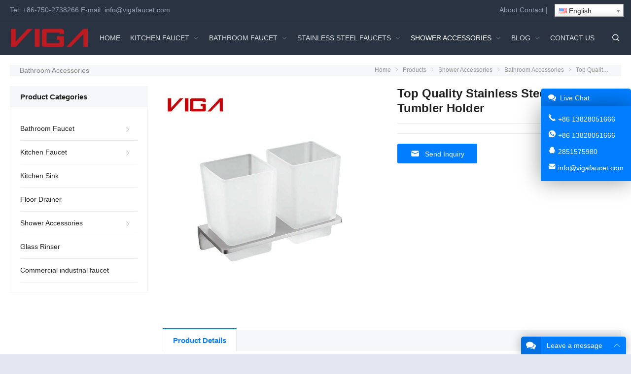

--- FILE ---
content_type: text/html; charset=UTF-8
request_url: https://www.vigafaucet.com/product/top-quality-stainless-steel-304-double-tumbler-holder/
body_size: 22611
content:
<!DOCTYPE html><html lang="en" itemscope="itemscope" itemtype="//schema.org/Article" dir="ltr"><head><meta charset="UTF-8"><meta name="viewport" content="width=device-width, initial-scale=1"><link rel="icon" type="image/png" sizes="16x16" href="https://www.vigafaucet.com/wp-content/uploads/2023/09/2382c315a6ba396be19323.png"><title>Top Quality Stainless Steel 304 Double Tumbler Holder &#8211; VIGA Faucet Manufacturer</title><meta name='robots' content='max-image-preview:large' /><link rel='stylesheet' id='wp-block-library-css' href='https://www.vigafaucet.com/wp-includes/css/dist/block-library/style.min.css?ver=6.5.7' type='text/css' media='all' /><style id='classic-theme-styles-inline-css' type='text/css'>/*! This file is auto-generated */
.wp-block-button__link{color:#fff;background-color:#32373c;border-radius:9999px;box-shadow:none;text-decoration:none;padding:calc(.667em + 2px) calc(1.333em + 2px);font-size:1.125em}.wp-block-file__button{background:#32373c;color:#fff;text-decoration:none}</style><style id='global-styles-inline-css' type='text/css'>body{--wp--preset--color--black: #000000;--wp--preset--color--cyan-bluish-gray: #abb8c3;--wp--preset--color--white: #ffffff;--wp--preset--color--pale-pink: #f78da7;--wp--preset--color--vivid-red: #cf2e2e;--wp--preset--color--luminous-vivid-orange: #ff6900;--wp--preset--color--luminous-vivid-amber: #fcb900;--wp--preset--color--light-green-cyan: #7bdcb5;--wp--preset--color--vivid-green-cyan: #00d084;--wp--preset--color--pale-cyan-blue: #8ed1fc;--wp--preset--color--vivid-cyan-blue: #0693e3;--wp--preset--color--vivid-purple: #9b51e0;--wp--preset--gradient--vivid-cyan-blue-to-vivid-purple: linear-gradient(135deg,rgba(6,147,227,1) 0%,rgb(155,81,224) 100%);--wp--preset--gradient--light-green-cyan-to-vivid-green-cyan: linear-gradient(135deg,rgb(122,220,180) 0%,rgb(0,208,130) 100%);--wp--preset--gradient--luminous-vivid-amber-to-luminous-vivid-orange: linear-gradient(135deg,rgba(252,185,0,1) 0%,rgba(255,105,0,1) 100%);--wp--preset--gradient--luminous-vivid-orange-to-vivid-red: linear-gradient(135deg,rgba(255,105,0,1) 0%,rgb(207,46,46) 100%);--wp--preset--gradient--very-light-gray-to-cyan-bluish-gray: linear-gradient(135deg,rgb(238,238,238) 0%,rgb(169,184,195) 100%);--wp--preset--gradient--cool-to-warm-spectrum: linear-gradient(135deg,rgb(74,234,220) 0%,rgb(151,120,209) 20%,rgb(207,42,186) 40%,rgb(238,44,130) 60%,rgb(251,105,98) 80%,rgb(254,248,76) 100%);--wp--preset--gradient--blush-light-purple: linear-gradient(135deg,rgb(255,206,236) 0%,rgb(152,150,240) 100%);--wp--preset--gradient--blush-bordeaux: linear-gradient(135deg,rgb(254,205,165) 0%,rgb(254,45,45) 50%,rgb(107,0,62) 100%);--wp--preset--gradient--luminous-dusk: linear-gradient(135deg,rgb(255,203,112) 0%,rgb(199,81,192) 50%,rgb(65,88,208) 100%);--wp--preset--gradient--pale-ocean: linear-gradient(135deg,rgb(255,245,203) 0%,rgb(182,227,212) 50%,rgb(51,167,181) 100%);--wp--preset--gradient--electric-grass: linear-gradient(135deg,rgb(202,248,128) 0%,rgb(113,206,126) 100%);--wp--preset--gradient--midnight: linear-gradient(135deg,rgb(2,3,129) 0%,rgb(40,116,252) 100%);--wp--preset--font-size--small: 13px;--wp--preset--font-size--medium: 20px;--wp--preset--font-size--large: 36px;--wp--preset--font-size--x-large: 42px;--wp--preset--spacing--20: 0.44rem;--wp--preset--spacing--30: 0.67rem;--wp--preset--spacing--40: 1rem;--wp--preset--spacing--50: 1.5rem;--wp--preset--spacing--60: 2.25rem;--wp--preset--spacing--70: 3.38rem;--wp--preset--spacing--80: 5.06rem;--wp--preset--shadow--natural: 6px 6px 9px rgba(0, 0, 0, 0.2);--wp--preset--shadow--deep: 12px 12px 50px rgba(0, 0, 0, 0.4);--wp--preset--shadow--sharp: 6px 6px 0px rgba(0, 0, 0, 0.2);--wp--preset--shadow--outlined: 6px 6px 0px -3px rgba(255, 255, 255, 1), 6px 6px rgba(0, 0, 0, 1);--wp--preset--shadow--crisp: 6px 6px 0px rgba(0, 0, 0, 1);}:where(.is-layout-flex){gap: 0.5em;}:where(.is-layout-grid){gap: 0.5em;}body .is-layout-flex{display: flex;}body .is-layout-flex{flex-wrap: wrap;align-items: center;}body .is-layout-flex > *{margin: 0;}body .is-layout-grid{display: grid;}body .is-layout-grid > *{margin: 0;}:where(.wp-block-columns.is-layout-flex){gap: 2em;}:where(.wp-block-columns.is-layout-grid){gap: 2em;}:where(.wp-block-post-template.is-layout-flex){gap: 1.25em;}:where(.wp-block-post-template.is-layout-grid){gap: 1.25em;}.has-black-color{color: var(--wp--preset--color--black) !important;}.has-cyan-bluish-gray-color{color: var(--wp--preset--color--cyan-bluish-gray) !important;}.has-white-color{color: var(--wp--preset--color--white) !important;}.has-pale-pink-color{color: var(--wp--preset--color--pale-pink) !important;}.has-vivid-red-color{color: var(--wp--preset--color--vivid-red) !important;}.has-luminous-vivid-orange-color{color: var(--wp--preset--color--luminous-vivid-orange) !important;}.has-luminous-vivid-amber-color{color: var(--wp--preset--color--luminous-vivid-amber) !important;}.has-light-green-cyan-color{color: var(--wp--preset--color--light-green-cyan) !important;}.has-vivid-green-cyan-color{color: var(--wp--preset--color--vivid-green-cyan) !important;}.has-pale-cyan-blue-color{color: var(--wp--preset--color--pale-cyan-blue) !important;}.has-vivid-cyan-blue-color{color: var(--wp--preset--color--vivid-cyan-blue) !important;}.has-vivid-purple-color{color: var(--wp--preset--color--vivid-purple) !important;}.has-black-background-color{background-color: var(--wp--preset--color--black) !important;}.has-cyan-bluish-gray-background-color{background-color: var(--wp--preset--color--cyan-bluish-gray) !important;}.has-white-background-color{background-color: var(--wp--preset--color--white) !important;}.has-pale-pink-background-color{background-color: var(--wp--preset--color--pale-pink) !important;}.has-vivid-red-background-color{background-color: var(--wp--preset--color--vivid-red) !important;}.has-luminous-vivid-orange-background-color{background-color: var(--wp--preset--color--luminous-vivid-orange) !important;}.has-luminous-vivid-amber-background-color{background-color: var(--wp--preset--color--luminous-vivid-amber) !important;}.has-light-green-cyan-background-color{background-color: var(--wp--preset--color--light-green-cyan) !important;}.has-vivid-green-cyan-background-color{background-color: var(--wp--preset--color--vivid-green-cyan) !important;}.has-pale-cyan-blue-background-color{background-color: var(--wp--preset--color--pale-cyan-blue) !important;}.has-vivid-cyan-blue-background-color{background-color: var(--wp--preset--color--vivid-cyan-blue) !important;}.has-vivid-purple-background-color{background-color: var(--wp--preset--color--vivid-purple) !important;}.has-black-border-color{border-color: var(--wp--preset--color--black) !important;}.has-cyan-bluish-gray-border-color{border-color: var(--wp--preset--color--cyan-bluish-gray) !important;}.has-white-border-color{border-color: var(--wp--preset--color--white) !important;}.has-pale-pink-border-color{border-color: var(--wp--preset--color--pale-pink) !important;}.has-vivid-red-border-color{border-color: var(--wp--preset--color--vivid-red) !important;}.has-luminous-vivid-orange-border-color{border-color: var(--wp--preset--color--luminous-vivid-orange) !important;}.has-luminous-vivid-amber-border-color{border-color: var(--wp--preset--color--luminous-vivid-amber) !important;}.has-light-green-cyan-border-color{border-color: var(--wp--preset--color--light-green-cyan) !important;}.has-vivid-green-cyan-border-color{border-color: var(--wp--preset--color--vivid-green-cyan) !important;}.has-pale-cyan-blue-border-color{border-color: var(--wp--preset--color--pale-cyan-blue) !important;}.has-vivid-cyan-blue-border-color{border-color: var(--wp--preset--color--vivid-cyan-blue) !important;}.has-vivid-purple-border-color{border-color: var(--wp--preset--color--vivid-purple) !important;}.has-vivid-cyan-blue-to-vivid-purple-gradient-background{background: var(--wp--preset--gradient--vivid-cyan-blue-to-vivid-purple) !important;}.has-light-green-cyan-to-vivid-green-cyan-gradient-background{background: var(--wp--preset--gradient--light-green-cyan-to-vivid-green-cyan) !important;}.has-luminous-vivid-amber-to-luminous-vivid-orange-gradient-background{background: var(--wp--preset--gradient--luminous-vivid-amber-to-luminous-vivid-orange) !important;}.has-luminous-vivid-orange-to-vivid-red-gradient-background{background: var(--wp--preset--gradient--luminous-vivid-orange-to-vivid-red) !important;}.has-very-light-gray-to-cyan-bluish-gray-gradient-background{background: var(--wp--preset--gradient--very-light-gray-to-cyan-bluish-gray) !important;}.has-cool-to-warm-spectrum-gradient-background{background: var(--wp--preset--gradient--cool-to-warm-spectrum) !important;}.has-blush-light-purple-gradient-background{background: var(--wp--preset--gradient--blush-light-purple) !important;}.has-blush-bordeaux-gradient-background{background: var(--wp--preset--gradient--blush-bordeaux) !important;}.has-luminous-dusk-gradient-background{background: var(--wp--preset--gradient--luminous-dusk) !important;}.has-pale-ocean-gradient-background{background: var(--wp--preset--gradient--pale-ocean) !important;}.has-electric-grass-gradient-background{background: var(--wp--preset--gradient--electric-grass) !important;}.has-midnight-gradient-background{background: var(--wp--preset--gradient--midnight) !important;}.has-small-font-size{font-size: var(--wp--preset--font-size--small) !important;}.has-medium-font-size{font-size: var(--wp--preset--font-size--medium) !important;}.has-large-font-size{font-size: var(--wp--preset--font-size--large) !important;}.has-x-large-font-size{font-size: var(--wp--preset--font-size--x-large) !important;}
.wp-block-navigation a:where(:not(.wp-element-button)){color: inherit;}
:where(.wp-block-post-template.is-layout-flex){gap: 1.25em;}:where(.wp-block-post-template.is-layout-grid){gap: 1.25em;}
:where(.wp-block-columns.is-layout-flex){gap: 2em;}:where(.wp-block-columns.is-layout-grid){gap: 2em;}
.wp-block-pullquote{font-size: 1.5em;line-height: 1.6;}</style><link rel='stylesheet' id='contact-form-7-css' href='https://www.vigafaucet.com/wp-content/cache/autoptimize/autoptimize_single_3fd2afa98866679439097f4ab102fe0a.php?ver=5.9.3' type='text/css' media='all' /><link rel='stylesheet' id='redux-extendify-styles-css' href='https://www.vigafaucet.com/wp-content/cache/autoptimize/autoptimize_single_b49e6b83f7bd47e2b24fae34688e415c.php?ver=4.4.1' type='text/css' media='all' /><link rel='stylesheet' id='swiper-css' href='https://www.vigafaucet.com/wp-content/plugins/elementor/assets/lib/swiper/v8/css/swiper.min.css?ver=8.4.5' type='text/css' media='all' /><link rel='stylesheet' id='wppop-theme-css' href='https://www.vigafaucet.com/wp-content/cache/autoptimize/autoptimize_single_bcf69bb944f1f467fe3378de45fb7192.php?ver=5.6' type='text/css' media='all' /><link rel='stylesheet' id='wppop-theme-addon-css' href='https://www.vigafaucet.com/wp-content/cache/autoptimize/autoptimize_single_1176903662e2db8f38a4fc02c1c7fb7f.php?ver=5.0' type='text/css' media='all' /> <script type="text/javascript" src="https://www.vigafaucet.com/wp-includes/js/jquery/jquery.min.js?ver=3.7.1" id="jquery-core-js"></script> <script defer type="text/javascript" src="https://www.vigafaucet.com/wp-includes/js/jquery/jquery-migrate.min.js?ver=3.4.1" id="jquery-migrate-js"></script> <link rel="canonical" href="https://www.vigafaucet.com/product/top-quality-stainless-steel-304-double-tumbler-holder/" /><link rel="alternate" type="application/json+oembed" href="https://www.vigafaucet.com/wp-json/oembed/1.0/embed?url=https%3A%2F%2Fwww.vigafaucet.com%2Fproduct%2Ftop-quality-stainless-steel-304-double-tumbler-holder%2F" /><link rel="alternate" type="text/xml+oembed" href="https://www.vigafaucet.com/wp-json/oembed/1.0/embed?url=https%3A%2F%2Fwww.vigafaucet.com%2Fproduct%2Ftop-quality-stainless-steel-304-double-tumbler-holder%2F&#038;format=xml" /><link rel="alternate" hreflang="zh" href="/product/top-quality-stainless-steel-304-double-tumbler-holder/?lang=zh"/><link rel="alternate" hreflang="fr" href="/product/top-quality-stainless-steel-304-double-tumbler-holder/?lang=fr"/><link rel="alternate" hreflang="de" href="/product/top-quality-stainless-steel-304-double-tumbler-holder/?lang=de"/><link rel="alternate" hreflang="es" href="/product/top-quality-stainless-steel-304-double-tumbler-holder/?lang=es"/><link rel="alternate" hreflang="mhr" href="/product/top-quality-stainless-steel-304-double-tumbler-holder/?lang=mhr"/><link rel="alternate" hreflang="af" href="/product/top-quality-stainless-steel-304-double-tumbler-holder/?lang=af"/><link rel="alternate" hreflang="sq" href="/product/top-quality-stainless-steel-304-double-tumbler-holder/?lang=sq"/><link rel="alternate" hreflang="am" href="/product/top-quality-stainless-steel-304-double-tumbler-holder/?lang=am"/><link rel="alternate" hreflang="ar" href="/product/top-quality-stainless-steel-304-double-tumbler-holder/?lang=ar"/><link rel="alternate" hreflang="hy" href="/product/top-quality-stainless-steel-304-double-tumbler-holder/?lang=hy"/><link rel="alternate" hreflang="eu" href="/product/top-quality-stainless-steel-304-double-tumbler-holder/?lang=eu"/><link rel="alternate" hreflang="be" href="/product/top-quality-stainless-steel-304-double-tumbler-holder/?lang=be"/><link rel="alternate" hreflang="bn" href="/product/top-quality-stainless-steel-304-double-tumbler-holder/?lang=bn"/><link rel="alternate" hreflang="bg" href="/product/top-quality-stainless-steel-304-double-tumbler-holder/?lang=bg"/><link rel="alternate" hreflang="my" href="/product/top-quality-stainless-steel-304-double-tumbler-holder/?lang=my"/><link rel="alternate" hreflang="ca" href="/product/top-quality-stainless-steel-304-double-tumbler-holder/?lang=ca"/><link rel="alternate" hreflang="yue" href="/product/top-quality-stainless-steel-304-double-tumbler-holder/?lang=yue"/><link rel="alternate" hreflang="ceb" href="/product/top-quality-stainless-steel-304-double-tumbler-holder/?lang=ceb"/><link rel="alternate" hreflang="ny" href="/product/top-quality-stainless-steel-304-double-tumbler-holder/?lang=ny"/><link rel="alternate" hreflang="zh-tw" href="/product/top-quality-stainless-steel-304-double-tumbler-holder/?lang=zh-tw"/><link rel="alternate" hreflang="co" href="/product/top-quality-stainless-steel-304-double-tumbler-holder/?lang=co"/><link rel="alternate" hreflang="hr" href="/product/top-quality-stainless-steel-304-double-tumbler-holder/?lang=hr"/><link rel="alternate" hreflang="cs" href="/product/top-quality-stainless-steel-304-double-tumbler-holder/?lang=cs"/><link rel="alternate" hreflang="da" href="/product/top-quality-stainless-steel-304-double-tumbler-holder/?lang=da"/><link rel="alternate" hreflang="nl" href="/product/top-quality-stainless-steel-304-double-tumbler-holder/?lang=nl"/><link rel="alternate" hreflang="eo" href="/product/top-quality-stainless-steel-304-double-tumbler-holder/?lang=eo"/><link rel="alternate" hreflang="et" href="/product/top-quality-stainless-steel-304-double-tumbler-holder/?lang=et"/><link rel="alternate" hreflang="fj" href="/product/top-quality-stainless-steel-304-double-tumbler-holder/?lang=fj"/><link rel="alternate" hreflang="fil" href="/product/top-quality-stainless-steel-304-double-tumbler-holder/?lang=fil"/><link rel="alternate" hreflang="fi" href="/product/top-quality-stainless-steel-304-double-tumbler-holder/?lang=fi"/><link rel="alternate" hreflang="fy" href="/product/top-quality-stainless-steel-304-double-tumbler-holder/?lang=fy"/><link rel="alternate" hreflang="gl" href="/product/top-quality-stainless-steel-304-double-tumbler-holder/?lang=gl"/><link rel="alternate" hreflang="ka" href="/product/top-quality-stainless-steel-304-double-tumbler-holder/?lang=ka"/><link rel="alternate" hreflang="el" href="/product/top-quality-stainless-steel-304-double-tumbler-holder/?lang=el"/><link rel="alternate" hreflang="gu" href="/product/top-quality-stainless-steel-304-double-tumbler-holder/?lang=gu"/><link rel="alternate" hreflang="ht" href="/product/top-quality-stainless-steel-304-double-tumbler-holder/?lang=ht"/><link rel="alternate" hreflang="ha" href="/product/top-quality-stainless-steel-304-double-tumbler-holder/?lang=ha"/><link rel="alternate" hreflang="haw" href="/product/top-quality-stainless-steel-304-double-tumbler-holder/?lang=haw"/><link rel="alternate" hreflang="hmn" href="/product/top-quality-stainless-steel-304-double-tumbler-holder/?lang=hmn"/><link rel="alternate" hreflang="mw" href="/product/top-quality-stainless-steel-304-double-tumbler-holder/?lang=mw"/><link rel="alternate" hreflang="he" href="/product/top-quality-stainless-steel-304-double-tumbler-holder/?lang=he"/><link rel="alternate" hreflang="mrj" href="/product/top-quality-stainless-steel-304-double-tumbler-holder/?lang=mrj"/><link rel="alternate" hreflang="hi" href="/product/top-quality-stainless-steel-304-double-tumbler-holder/?lang=hi"/><link rel="alternate" hreflang="hu" href="/product/top-quality-stainless-steel-304-double-tumbler-holder/?lang=hu"/><link rel="alternate" hreflang="is" href="/product/top-quality-stainless-steel-304-double-tumbler-holder/?lang=is"/><link rel="alternate" hreflang="ig" href="/product/top-quality-stainless-steel-304-double-tumbler-holder/?lang=ig"/><link rel="alternate" hreflang="id" href="/product/top-quality-stainless-steel-304-double-tumbler-holder/?lang=id"/><link rel="alternate" hreflang="ga" href="/product/top-quality-stainless-steel-304-double-tumbler-holder/?lang=ga"/><link rel="alternate" hreflang="it" href="/product/top-quality-stainless-steel-304-double-tumbler-holder/?lang=it"/><link rel="alternate" hreflang="ja" href="/product/top-quality-stainless-steel-304-double-tumbler-holder/?lang=ja"/><link rel="alternate" hreflang="jw" href="/product/top-quality-stainless-steel-304-double-tumbler-holder/?lang=jw"/><link rel="alternate" hreflang="kn" href="/product/top-quality-stainless-steel-304-double-tumbler-holder/?lang=kn"/><link rel="alternate" hreflang="kk" href="/product/top-quality-stainless-steel-304-double-tumbler-holder/?lang=kk"/><link rel="alternate" hreflang="km" href="/product/top-quality-stainless-steel-304-double-tumbler-holder/?lang=km"/><link rel="alternate" hreflang="ky" href="/product/top-quality-stainless-steel-304-double-tumbler-holder/?lang=ky"/><link rel="alternate" hreflang="ko" href="/product/top-quality-stainless-steel-304-double-tumbler-holder/?lang=ko"/><link rel="alternate" hreflang="ku" href="/product/top-quality-stainless-steel-304-double-tumbler-holder/?lang=ku"/><link rel="alternate" hreflang="lo" href="/product/top-quality-stainless-steel-304-double-tumbler-holder/?lang=lo"/><link rel="alternate" hreflang="la" href="/product/top-quality-stainless-steel-304-double-tumbler-holder/?lang=la"/><link rel="alternate" hreflang="lv" href="/product/top-quality-stainless-steel-304-double-tumbler-holder/?lang=lv"/><link rel="alternate" hreflang="lt" href="/product/top-quality-stainless-steel-304-double-tumbler-holder/?lang=lt"/><link rel="alternate" hreflang="lb" href="/product/top-quality-stainless-steel-304-double-tumbler-holder/?lang=lb"/><link rel="alternate" hreflang="mk" href="/product/top-quality-stainless-steel-304-double-tumbler-holder/?lang=mk"/><link rel="alternate" hreflang="mg" href="/product/top-quality-stainless-steel-304-double-tumbler-holder/?lang=mg"/><link rel="alternate" hreflang="ms" href="/product/top-quality-stainless-steel-304-double-tumbler-holder/?lang=ms"/><link rel="alternate" hreflang="ml" href="/product/top-quality-stainless-steel-304-double-tumbler-holder/?lang=ml"/><link rel="alternate" hreflang="mt" href="/product/top-quality-stainless-steel-304-double-tumbler-holder/?lang=mt"/><link rel="alternate" hreflang="mi" href="/product/top-quality-stainless-steel-304-double-tumbler-holder/?lang=mi"/><link rel="alternate" hreflang="mr" href="/product/top-quality-stainless-steel-304-double-tumbler-holder/?lang=mr"/><link rel="alternate" hreflang="mn" href="/product/top-quality-stainless-steel-304-double-tumbler-holder/?lang=mn"/><link rel="alternate" hreflang="ne" href="/product/top-quality-stainless-steel-304-double-tumbler-holder/?lang=ne"/><link rel="alternate" hreflang="no" href="/product/top-quality-stainless-steel-304-double-tumbler-holder/?lang=no"/><link rel="alternate" hreflang="otq" href="/product/top-quality-stainless-steel-304-double-tumbler-holder/?lang=otq"/><link rel="alternate" hreflang="pap" href="/product/top-quality-stainless-steel-304-double-tumbler-holder/?lang=pap"/><link rel="alternate" hreflang="fa" href="/product/top-quality-stainless-steel-304-double-tumbler-holder/?lang=fa"/><link rel="alternate" hreflang="pl" href="/product/top-quality-stainless-steel-304-double-tumbler-holder/?lang=pl"/><link rel="alternate" hreflang="pt" href="/product/top-quality-stainless-steel-304-double-tumbler-holder/?lang=pt"/><link rel="alternate" hreflang="st" href="/product/top-quality-stainless-steel-304-double-tumbler-holder/?lang=st"/><link rel="alternate" hreflang="pa" href="/product/top-quality-stainless-steel-304-double-tumbler-holder/?lang=pa"/><link rel="alternate" hreflang="ro" href="/product/top-quality-stainless-steel-304-double-tumbler-holder/?lang=ro"/><link rel="alternate" hreflang="ru" href="/product/top-quality-stainless-steel-304-double-tumbler-holder/?lang=ru"/><link rel="alternate" hreflang="sm" href="/product/top-quality-stainless-steel-304-double-tumbler-holder/?lang=sm"/><link rel="alternate" hreflang="gd" href="/product/top-quality-stainless-steel-304-double-tumbler-holder/?lang=gd"/><link rel="alternate" hreflang="sr" href="/product/top-quality-stainless-steel-304-double-tumbler-holder/?lang=sr"/><link rel="alternate" hreflang="sn" href="/product/top-quality-stainless-steel-304-double-tumbler-holder/?lang=sn"/><link rel="alternate" hreflang="sd" href="/product/top-quality-stainless-steel-304-double-tumbler-holder/?lang=sd"/><link rel="alternate" hreflang="si" href="/product/top-quality-stainless-steel-304-double-tumbler-holder/?lang=si"/><link rel="alternate" hreflang="sk" href="/product/top-quality-stainless-steel-304-double-tumbler-holder/?lang=sk"/><link rel="alternate" hreflang="sl" href="/product/top-quality-stainless-steel-304-double-tumbler-holder/?lang=sl"/><link rel="alternate" hreflang="so" href="/product/top-quality-stainless-steel-304-double-tumbler-holder/?lang=so"/><link rel="alternate" hreflang="su" href="/product/top-quality-stainless-steel-304-double-tumbler-holder/?lang=su"/><link rel="alternate" hreflang="sw" href="/product/top-quality-stainless-steel-304-double-tumbler-holder/?lang=sw"/><link rel="alternate" hreflang="sv" href="/product/top-quality-stainless-steel-304-double-tumbler-holder/?lang=sv"/><link rel="alternate" hreflang="tl" href="/product/top-quality-stainless-steel-304-double-tumbler-holder/?lang=tl"/><link rel="alternate" hreflang="ty" href="/product/top-quality-stainless-steel-304-double-tumbler-holder/?lang=ty"/><link rel="alternate" hreflang="tg" href="/product/top-quality-stainless-steel-304-double-tumbler-holder/?lang=tg"/><link rel="alternate" hreflang="ta" href="/product/top-quality-stainless-steel-304-double-tumbler-holder/?lang=ta"/><link rel="alternate" hreflang="tt" href="/product/top-quality-stainless-steel-304-double-tumbler-holder/?lang=tt"/><link rel="alternate" hreflang="te" href="/product/top-quality-stainless-steel-304-double-tumbler-holder/?lang=te"/><link rel="alternate" hreflang="th" href="/product/top-quality-stainless-steel-304-double-tumbler-holder/?lang=th"/><link rel="alternate" hreflang="to" href="/product/top-quality-stainless-steel-304-double-tumbler-holder/?lang=to"/><link rel="alternate" hreflang="tr" href="/product/top-quality-stainless-steel-304-double-tumbler-holder/?lang=tr"/><link rel="alternate" hreflang="udm" href="/product/top-quality-stainless-steel-304-double-tumbler-holder/?lang=udm"/><link rel="alternate" hreflang="uk" href="/product/top-quality-stainless-steel-304-double-tumbler-holder/?lang=uk"/><link rel="alternate" hreflang="ur" href="/product/top-quality-stainless-steel-304-double-tumbler-holder/?lang=ur"/><link rel="alternate" hreflang="uz" href="/product/top-quality-stainless-steel-304-double-tumbler-holder/?lang=uz"/><link rel="alternate" hreflang="vi" href="/product/top-quality-stainless-steel-304-double-tumbler-holder/?lang=vi"/><link rel="alternate" hreflang="cy" href="/product/top-quality-stainless-steel-304-double-tumbler-holder/?lang=cy"/><link rel="alternate" hreflang="xh" href="/product/top-quality-stainless-steel-304-double-tumbler-holder/?lang=xh"/><link rel="alternate" hreflang="yi" href="/product/top-quality-stainless-steel-304-double-tumbler-holder/?lang=yi"/><link rel="alternate" hreflang="yo" href="/product/top-quality-stainless-steel-304-double-tumbler-holder/?lang=yo"/><link rel="alternate" hreflang="yua" href="/product/top-quality-stainless-steel-304-double-tumbler-holder/?lang=yua"/><link rel="alternate" hreflang="zu" href="/product/top-quality-stainless-steel-304-double-tumbler-holder/?lang=zu"/><meta name="generator" content="Redux 4.4.1" /><meta name="generator" content="Elementor 3.21.1; features: e_optimized_assets_loading, e_optimized_css_loading, additional_custom_breakpoints; settings: css_print_method-external, google_font-enabled, font_display-swap"><link rel="icon" href="https://www.vigafaucet.com/wp-content/uploads/2018/08/cropped-VIGA-FAUCET-32x32.png" sizes="32x32" /><link rel="icon" href="https://www.vigafaucet.com/wp-content/uploads/2018/08/cropped-VIGA-FAUCET-192x192.png" sizes="192x192" /><link rel="apple-touch-icon" href="https://www.vigafaucet.com/wp-content/uploads/2018/08/cropped-VIGA-FAUCET-180x180.png" /><meta name="msapplication-TileImage" content="https://www.vigafaucet.com/wp-content/uploads/2018/08/cropped-VIGA-FAUCET-270x270.png" /><style type="text/css" id="wp-custom-css">.sub-header img {
  display: none;
}</style>
<meta name="translation-stats" content='{"total_phrases":10,"translated_phrases":10,"human_translated_phrases":null,"hidden_phrases":9,"hidden_translated_phrases":9,"hidden_translateable_phrases":null,"meta_phrases":null,"meta_translated_phrases":null,"time":null}'/></head><body class="product-template-default single single-product postid-23096 single-format-standard custom-background content-right elementor-default elementor-kit-47896"><div class="wrapper wrapper-boxed"><div class="section-header"><section class="top-bar"><div class="inner"><div class="top-bar-lt"><p>Tel: <a href="tel:+86-750-2738266">+86-750-2738266</a>     E-mail: <a href="mailto:info@vigafaucet.com">info@vigafaucet.com</a></p></div><div class="top-bar-rt"><p><a href="/about-us">About</a>   <a href="/contact-us">Contact</a>    |    <span class="no_translate"><select style="width:100%" name="lang" class="tp_lang2" onchange="document.location.href=this.options[this.selectedIndex].value;"><option value="/product/top-quality-stainless-steel-304-double-tumbler-holder/" data-flag="us" data-lang="English" selected="selected">English</option><option value="/product/top-quality-stainless-steel-304-double-tumbler-holder/?lang=zh" data-flag="cn" data-lang="Chinese (Simplified)">中文(简体)</option><option value="/product/top-quality-stainless-steel-304-double-tumbler-holder/?lang=fr" data-flag="fr" data-lang="French">Français</option><option value="/product/top-quality-stainless-steel-304-double-tumbler-holder/?lang=de" data-flag="de" data-lang="German">Deutsch</option><option value="/product/top-quality-stainless-steel-304-double-tumbler-holder/?lang=es" data-flag="es" data-lang="Spanish">Español</option><option value="/product/top-quality-stainless-steel-304-double-tumbler-holder/?lang=mhr" data-flag="ru" data-lang="Mari">марий йылме</option><option value="/product/top-quality-stainless-steel-304-double-tumbler-holder/?lang=af" data-flag="za" data-lang="Afrikaans">Afrikaans</option><option value="/product/top-quality-stainless-steel-304-double-tumbler-holder/?lang=sq" data-flag="al" data-lang="Albanian">Shqip</option><option value="/product/top-quality-stainless-steel-304-double-tumbler-holder/?lang=am" data-flag="et" data-lang="Amharic">አማርኛ</option><option value="/product/top-quality-stainless-steel-304-double-tumbler-holder/?lang=ar" data-flag="sa" data-lang="Arabic">العربية</option><option value="/product/top-quality-stainless-steel-304-double-tumbler-holder/?lang=hy" data-flag="am" data-lang="Armenian">Հայերեն</option><option value="/product/top-quality-stainless-steel-304-double-tumbler-holder/?lang=eu" data-flag="es-ba" data-lang="Basque">Euskara</option><option value="/product/top-quality-stainless-steel-304-double-tumbler-holder/?lang=be" data-flag="by" data-lang="Belarusian">Беларуская</option><option value="/product/top-quality-stainless-steel-304-double-tumbler-holder/?lang=bn" data-flag="bd" data-lang="Bengali">বাংলা</option><option value="/product/top-quality-stainless-steel-304-double-tumbler-holder/?lang=bg" data-flag="bg" data-lang="Bulgarian">Български</option><option value="/product/top-quality-stainless-steel-304-double-tumbler-holder/?lang=my" data-flag="mm" data-lang="Burmese">မြန်မာစာ</option><option value="/product/top-quality-stainless-steel-304-double-tumbler-holder/?lang=ca" data-flag="es-ca" data-lang="Catalan">Català</option><option value="/product/top-quality-stainless-steel-304-double-tumbler-holder/?lang=yue" data-flag="hk" data-lang="Cantonese">粤语</option><option value="/product/top-quality-stainless-steel-304-double-tumbler-holder/?lang=ceb" data-flag="ph" data-lang="Cebuano">Binisaya</option><option value="/product/top-quality-stainless-steel-304-double-tumbler-holder/?lang=ny" data-flag="mw" data-lang="Chichewa">Chinyanja</option><option value="/product/top-quality-stainless-steel-304-double-tumbler-holder/?lang=zh-tw" data-flag="tw" data-lang="Chinese (Traditional)">中文(漢字)</option><option value="/product/top-quality-stainless-steel-304-double-tumbler-holder/?lang=co" data-flag="fr" data-lang="Corsican">Corsu</option><option value="/product/top-quality-stainless-steel-304-double-tumbler-holder/?lang=hr" data-flag="hr" data-lang="Croatian">Hrvatski</option><option value="/product/top-quality-stainless-steel-304-double-tumbler-holder/?lang=cs" data-flag="cz" data-lang="Czech">Čeština</option><option value="/product/top-quality-stainless-steel-304-double-tumbler-holder/?lang=da" data-flag="dk" data-lang="Danish">Dansk</option><option value="/product/top-quality-stainless-steel-304-double-tumbler-holder/?lang=nl" data-flag="nl" data-lang="Dutch">Nederlands</option><option value="/product/top-quality-stainless-steel-304-double-tumbler-holder/?lang=eo" data-flag="esperanto" data-lang="Esperanto">Esperanto</option><option value="/product/top-quality-stainless-steel-304-double-tumbler-holder/?lang=et" data-flag="ee" data-lang="Estonian">Eesti keel</option><option value="/product/top-quality-stainless-steel-304-double-tumbler-holder/?lang=fj" data-flag="fj" data-lang="Fijian">vosa Vakaviti</option><option value="/product/top-quality-stainless-steel-304-double-tumbler-holder/?lang=fil" data-flag="ph" data-lang="Filipino">Wikang Filipino</option><option value="/product/top-quality-stainless-steel-304-double-tumbler-holder/?lang=fi" data-flag="fi" data-lang="Finnish">Suomi</option><option value="/product/top-quality-stainless-steel-304-double-tumbler-holder/?lang=fy" data-flag="nl" data-lang="Frisian">Frysk</option><option value="/product/top-quality-stainless-steel-304-double-tumbler-holder/?lang=gl" data-flag="es-ga" data-lang="Galician">Galego</option><option value="/product/top-quality-stainless-steel-304-double-tumbler-holder/?lang=ka" data-flag="ge" data-lang="Georgian">ქართული</option><option value="/product/top-quality-stainless-steel-304-double-tumbler-holder/?lang=el" data-flag="gr" data-lang="Greek">Ελληνικά</option><option value="/product/top-quality-stainless-steel-304-double-tumbler-holder/?lang=gu" data-flag="in" data-lang="Gujarati">ગુજરાતી</option><option value="/product/top-quality-stainless-steel-304-double-tumbler-holder/?lang=ht" data-flag="ht" data-lang="Haitian">Kreyòl ayisyen</option><option value="/product/top-quality-stainless-steel-304-double-tumbler-holder/?lang=ha" data-flag="ng" data-lang="Hausa">Harshen Hausa</option><option value="/product/top-quality-stainless-steel-304-double-tumbler-holder/?lang=haw" data-flag="us-ha" data-lang="Hawaiian">ʻŌlelo Hawaiʻi</option><option value="/product/top-quality-stainless-steel-304-double-tumbler-holder/?lang=hmn" data-flag="la" data-lang="Hmong">Hmoob</option><option value="/product/top-quality-stainless-steel-304-double-tumbler-holder/?lang=mw" data-flag="la" data-lang="Hmong Daw">Hmoob Daw</option><option value="/product/top-quality-stainless-steel-304-double-tumbler-holder/?lang=he" data-flag="il" data-lang="Hebrew">עברית</option><option value="/product/top-quality-stainless-steel-304-double-tumbler-holder/?lang=mrj" data-flag="ru" data-lang="Hill Mari">Мары йӹлмӹ</option><option value="/product/top-quality-stainless-steel-304-double-tumbler-holder/?lang=hi" data-flag="in" data-lang="Hindi">हिन्दी; हिंदी</option><option value="/product/top-quality-stainless-steel-304-double-tumbler-holder/?lang=hu" data-flag="hu" data-lang="Hungarian">Magyar</option><option value="/product/top-quality-stainless-steel-304-double-tumbler-holder/?lang=is" data-flag="is" data-lang="Icelandic">Íslenska</option><option value="/product/top-quality-stainless-steel-304-double-tumbler-holder/?lang=ig" data-flag="ng" data-lang="Igbo">Asụsụ Igbo</option><option value="/product/top-quality-stainless-steel-304-double-tumbler-holder/?lang=id" data-flag="id" data-lang="Indonesian">Bahasa Indonesia</option><option value="/product/top-quality-stainless-steel-304-double-tumbler-holder/?lang=ga" data-flag="ie" data-lang="Irish">Gaeilge</option><option value="/product/top-quality-stainless-steel-304-double-tumbler-holder/?lang=it" data-flag="it" data-lang="Italian">Italiano</option><option value="/product/top-quality-stainless-steel-304-double-tumbler-holder/?lang=ja" data-flag="jp" data-lang="Japanese">日本語</option><option value="/product/top-quality-stainless-steel-304-double-tumbler-holder/?lang=jw" data-flag="id" data-lang="Javanese">basa Jawa</option><option value="/product/top-quality-stainless-steel-304-double-tumbler-holder/?lang=kn" data-flag="in" data-lang="Kannada">ಕನ್ನಡ</option><option value="/product/top-quality-stainless-steel-304-double-tumbler-holder/?lang=kk" data-flag="kz" data-lang="Kazakh">Қазақ тілі</option><option value="/product/top-quality-stainless-steel-304-double-tumbler-holder/?lang=km" data-flag="kh" data-lang="Khmer">ភាសាខ្មែរ</option><option value="/product/top-quality-stainless-steel-304-double-tumbler-holder/?lang=ky" data-flag="kg" data-lang="Kirghiz">кыргыз тили</option><option value="/product/top-quality-stainless-steel-304-double-tumbler-holder/?lang=ko" data-flag="kr" data-lang="Korean">한국어</option><option value="/product/top-quality-stainless-steel-304-double-tumbler-holder/?lang=ku" data-flag="tr" data-lang="Kurdish (Kurmanji)">Kurdî</option><option value="/product/top-quality-stainless-steel-304-double-tumbler-holder/?lang=lo" data-flag="la" data-lang="Lao">ພາສາລາວ</option><option value="/product/top-quality-stainless-steel-304-double-tumbler-holder/?lang=la" data-flag="va" data-lang="Latin">Latīna</option><option value="/product/top-quality-stainless-steel-304-double-tumbler-holder/?lang=lv" data-flag="lv" data-lang="Latvian">Latviešu valoda</option><option value="/product/top-quality-stainless-steel-304-double-tumbler-holder/?lang=lt" data-flag="lt" data-lang="Lithuanian">Lietuvių kalba</option><option value="/product/top-quality-stainless-steel-304-double-tumbler-holder/?lang=lb" data-flag="lu" data-lang="Luxembourgish">Lëtzebuergesch</option><option value="/product/top-quality-stainless-steel-304-double-tumbler-holder/?lang=mk" data-flag="mk" data-lang="Macedonian">македонски јазик</option><option value="/product/top-quality-stainless-steel-304-double-tumbler-holder/?lang=mg" data-flag="mg" data-lang="Malagasy">Malagasy fiteny</option><option value="/product/top-quality-stainless-steel-304-double-tumbler-holder/?lang=ms" data-flag="my" data-lang="Malay">Bahasa Melayu</option><option value="/product/top-quality-stainless-steel-304-double-tumbler-holder/?lang=ml" data-flag="in" data-lang="Malayalam">മലയാളം</option><option value="/product/top-quality-stainless-steel-304-double-tumbler-holder/?lang=mt" data-flag="mt" data-lang="Maltese">Malti</option><option value="/product/top-quality-stainless-steel-304-double-tumbler-holder/?lang=mi" data-flag="nz" data-lang="Maori">Te Reo Māori</option><option value="/product/top-quality-stainless-steel-304-double-tumbler-holder/?lang=mr" data-flag="in" data-lang="Marathi">मराठी</option><option value="/product/top-quality-stainless-steel-304-double-tumbler-holder/?lang=mn" data-flag="mn" data-lang="Mongolian">Монгол</option><option value="/product/top-quality-stainless-steel-304-double-tumbler-holder/?lang=ne" data-flag="np" data-lang="Nepali">नेपाली</option><option value="/product/top-quality-stainless-steel-304-double-tumbler-holder/?lang=no" data-flag="no" data-lang="Norwegian">Norsk</option><option value="/product/top-quality-stainless-steel-304-double-tumbler-holder/?lang=otq" data-flag="mx" data-lang="Otomi">Querétaro Otomi</option><option value="/product/top-quality-stainless-steel-304-double-tumbler-holder/?lang=pap" data-flag="aw" data-lang="Papiamento">Papiamentu</option><option value="/product/top-quality-stainless-steel-304-double-tumbler-holder/?lang=fa" data-flag="ir" data-lang="Persian">پارسی</option><option value="/product/top-quality-stainless-steel-304-double-tumbler-holder/?lang=pl" data-flag="pl" data-lang="Polish">Polski</option><option value="/product/top-quality-stainless-steel-304-double-tumbler-holder/?lang=pt" data-flag="pt" data-lang="Portuguese">Português</option><option value="/product/top-quality-stainless-steel-304-double-tumbler-holder/?lang=st" data-flag="ls" data-lang="Sesotho">Sesotho</option><option value="/product/top-quality-stainless-steel-304-double-tumbler-holder/?lang=pa" data-flag="pk" data-lang="Punjabi">ਪੰਜਾਬੀ</option><option value="/product/top-quality-stainless-steel-304-double-tumbler-holder/?lang=ro" data-flag="ro" data-lang="Romanian">Română</option><option value="/product/top-quality-stainless-steel-304-double-tumbler-holder/?lang=ru" data-flag="ru" data-lang="Russian">Русский</option><option value="/product/top-quality-stainless-steel-304-double-tumbler-holder/?lang=sm" data-flag="ws" data-lang="Samoan">gagana fa'a Samoa</option><option value="/product/top-quality-stainless-steel-304-double-tumbler-holder/?lang=gd" data-flag="gb-sc" data-lang="Scots Gaelic">Gàidhlig</option><option value="/product/top-quality-stainless-steel-304-double-tumbler-holder/?lang=sr" data-flag="rs" data-lang="Serbian">Cрпски језик</option><option value="/product/top-quality-stainless-steel-304-double-tumbler-holder/?lang=sn" data-flag="zw" data-lang="Shona">chiShona</option><option value="/product/top-quality-stainless-steel-304-double-tumbler-holder/?lang=sd" data-flag="pk" data-lang="Sindhi">سنڌي</option><option value="/product/top-quality-stainless-steel-304-double-tumbler-holder/?lang=si" data-flag="lk" data-lang="Sinhala">සිංහල</option><option value="/product/top-quality-stainless-steel-304-double-tumbler-holder/?lang=sk" data-flag="sk" data-lang="Slovak">Slovenčina</option><option value="/product/top-quality-stainless-steel-304-double-tumbler-holder/?lang=sl" data-flag="si" data-lang="Slovene">Slovenščina</option><option value="/product/top-quality-stainless-steel-304-double-tumbler-holder/?lang=so" data-flag="so" data-lang="Somali">Af-Soomaali</option><option value="/product/top-quality-stainless-steel-304-double-tumbler-holder/?lang=su" data-flag="id" data-lang="Sundanese">Basa Sunda</option><option value="/product/top-quality-stainless-steel-304-double-tumbler-holder/?lang=sw" data-flag="tz" data-lang="Swahili">Kiswahili</option><option value="/product/top-quality-stainless-steel-304-double-tumbler-holder/?lang=sv" data-flag="se" data-lang="Swedish">Svenska</option><option value="/product/top-quality-stainless-steel-304-double-tumbler-holder/?lang=tl" data-flag="ph" data-lang="Tagalog">Tagalog</option><option value="/product/top-quality-stainless-steel-304-double-tumbler-holder/?lang=ty" data-flag="pf" data-lang="Tahitian">Reo Mā`ohi'</option><option value="/product/top-quality-stainless-steel-304-double-tumbler-holder/?lang=tg" data-flag="tj" data-lang="Tajik">Тоҷикӣ</option><option value="/product/top-quality-stainless-steel-304-double-tumbler-holder/?lang=ta" data-flag="in" data-lang="Tamil">தமிழ்</option><option value="/product/top-quality-stainless-steel-304-double-tumbler-holder/?lang=tt" data-flag="ru-ta" data-lang="Tatar">татарча</option><option value="/product/top-quality-stainless-steel-304-double-tumbler-holder/?lang=te" data-flag="in" data-lang="Telugu">తెలుగు</option><option value="/product/top-quality-stainless-steel-304-double-tumbler-holder/?lang=th" data-flag="th" data-lang="Thai">ภาษาไทย</option><option value="/product/top-quality-stainless-steel-304-double-tumbler-holder/?lang=to" data-flag="to" data-lang="Tonga">faka Tonga</option><option value="/product/top-quality-stainless-steel-304-double-tumbler-holder/?lang=tr" data-flag="tr" data-lang="Turkish">Türkçe</option><option value="/product/top-quality-stainless-steel-304-double-tumbler-holder/?lang=udm" data-flag="ru" data-lang="Udmurt">удмурт кыл</option><option value="/product/top-quality-stainless-steel-304-double-tumbler-holder/?lang=uk" data-flag="ua" data-lang="Ukrainian">Українська</option><option value="/product/top-quality-stainless-steel-304-double-tumbler-holder/?lang=ur" data-flag="pk" data-lang="Urdu">اردو</option><option value="/product/top-quality-stainless-steel-304-double-tumbler-holder/?lang=uz" data-flag="uz" data-lang="Uzbek">Oʻzbek tili</option><option value="/product/top-quality-stainless-steel-304-double-tumbler-holder/?lang=vi" data-flag="vn" data-lang="Vietnamese">Tiếng Việt</option><option value="/product/top-quality-stainless-steel-304-double-tumbler-holder/?lang=cy" data-flag="gb-wa" data-lang="Welsh">Cymraeg</option><option value="/product/top-quality-stainless-steel-304-double-tumbler-holder/?lang=xh" data-flag="za" data-lang="Xhosa">isiXhosa</option><option value="/product/top-quality-stainless-steel-304-double-tumbler-holder/?lang=yi" data-flag="europeanunion" data-lang="Yiddish">ייִדיש</option><option value="/product/top-quality-stainless-steel-304-double-tumbler-holder/?lang=yo" data-flag="ng" data-lang="Yoruba">èdè Yorùbá</option><option value="/product/top-quality-stainless-steel-304-double-tumbler-holder/?lang=yua" data-flag="mx" data-lang="Yucatec Maya">Màaya T'àan</option><option value="/product/top-quality-stainless-steel-304-double-tumbler-holder/?lang=zu" data-flag="za" data-lang="Zulu">isiZulu</option></select><br/></span></p></div></div></section><header class="header"><div class="inner"><div class="logo"> <a href="https://www.vigafaucet.com/" rel="Home"> <img src="https://www.vigafaucet.com/wp-content/uploads/2021/06/logo.png" alt="VIGA Faucet Manufacturer" title="VIGA Faucet Manufacturer" width="160" height="43"> <strong class="site-name">VIGA Faucet Manufacturer</strong> </a></div><div class="main-nav"><nav class="main-menu" itemscope itemtype="//schema.org/SiteNavigationElement"><div class="mobi-title"><span>Menu</span><a class="mobi-menu-close" href="#"><i class="WPPOPFont icon-close"></i></a></div><ul id="main-nav-menu" class="nav-menu"><li id="menu-item-25313" class="menu-item menu-item-type-custom menu-item-object-custom menu-item-home menu-item-25313"><a href="https://www.vigafaucet.com/" itemprop="url"><span class="menu-title">Home</span></a></li><li id="menu-item-25381" class="menu-item menu-item-type-taxonomy menu-item-object-product_cat menu-item-has-children menu-item-25381"><a href="https://www.vigafaucet.com/product-category/kitchen-faucet/" itemprop="url"><span class="menu-title">Kitchen Faucet</span></a><ul class="sub-menu"><li id="menu-item-25408" class="menu-item menu-item-type-taxonomy menu-item-object-product_cat menu-item-25408"><a href="https://www.vigafaucet.com/product-category/kitchen-faucet/single-lever-kitchen-faucet/" itemprop="url"><span class="menu-title">Single Lever Kitchen Faucet</span></a></li><li id="menu-item-25395" class="menu-item menu-item-type-taxonomy menu-item-object-product_cat menu-item-25395"><a href="https://www.vigafaucet.com/product-category/kitchen-faucet/pull-down-kitchen-faucet/" itemprop="url"><span class="menu-title">Pull Down Kitchen Faucet</span></a></li><li id="menu-item-25396" class="menu-item menu-item-type-taxonomy menu-item-object-product_cat menu-item-25396"><a href="https://www.vigafaucet.com/product-category/kitchen-faucet/pull-out-kitchen-faucet/" itemprop="url"><span class="menu-title">Pull Out Kitchen Faucet</span></a></li><li id="menu-item-25397" class="menu-item menu-item-type-taxonomy menu-item-object-product_cat menu-item-25397"><a href="https://www.vigafaucet.com/product-category/kitchen-faucet/2-handles-kitchen-faucet/" itemprop="url"><span class="menu-title">2 Handles Kitchen Faucet</span></a></li><li id="menu-item-25398" class="menu-item menu-item-type-taxonomy menu-item-object-product_cat menu-item-25398"><a href="https://www.vigafaucet.com/product-category/kitchen-faucet/pot-filler-kitchen-faucet/" itemprop="url"><span class="menu-title">Pot Filler Kitchen Faucet</span></a></li><li id="menu-item-25410" class="menu-item menu-item-type-taxonomy menu-item-object-product_cat menu-item-25410"><a href="https://www.vigafaucet.com/product-category/kitchen-sink/" itemprop="url"><span class="menu-title">Kitchen Sink</span></a></li></ul></li><li id="menu-item-25380" class="menu-item menu-item-type-taxonomy menu-item-object-product_cat menu-item-has-children menu-item-25380"><a href="https://www.vigafaucet.com/product-category/bathroom-faucet-manufacturer/" itemprop="url"><span class="menu-title">Bathroom Faucet</span></a><ul class="sub-menu"><li id="menu-item-25400" class="menu-item menu-item-type-taxonomy menu-item-object-product_cat menu-item-25400"><a href="https://www.vigafaucet.com/product-category/bathroom-faucet-manufacturer/bathroom-sink-faucet/" itemprop="url"><span class="menu-title">Bathroom Sink Faucet</span></a></li><li id="menu-item-25415" class="menu-item menu-item-type-taxonomy menu-item-object-product_cat menu-item-25415"><a href="https://www.vigafaucet.com/product-category/bathroom-faucet-manufacturer/bathroom-faucet-widespread-and-centerset/" itemprop="url"><span class="menu-title">2 Handles Faucet</span></a></li><li id="menu-item-25389" class="menu-item menu-item-type-taxonomy menu-item-object-product_cat menu-item-25389"><a href="https://www.vigafaucet.com/product-category/bathroom-faucet-manufacturer/shower-faucets/" itemprop="url"><span class="menu-title">Shower Faucet</span></a></li><li id="menu-item-25402" class="menu-item menu-item-type-taxonomy menu-item-object-product_cat menu-item-25402"><a href="https://www.vigafaucet.com/product-category/bathroom-faucet-manufacturer/bath-faucet/" itemprop="url"><span class="menu-title">Bath Faucet</span></a></li><li id="menu-item-25388" class="menu-item menu-item-type-taxonomy menu-item-object-product_cat menu-item-25388"><a href="https://www.vigafaucet.com/product-category/bathroom-faucet-manufacturer/shower-column-set/" itemprop="url"><span class="menu-title">Shower Column Set</span></a></li><li id="menu-item-27326" class="menu-item menu-item-type-taxonomy menu-item-object-product_cat menu-item-27326"><a href="https://www.vigafaucet.com/product-category/bathroom-faucet-manufacturer/thermostatic-shower-set/" itemprop="url"><span class="menu-title">Thermostatic Shower Set</span></a></li><li id="menu-item-25387" class="menu-item menu-item-type-taxonomy menu-item-object-product_cat menu-item-25387"><a href="https://www.vigafaucet.com/product-category/bathroom-faucet-manufacturer/concealed-faucet/" itemprop="url"><span class="menu-title">Concealed Faucet</span></a></li><li id="menu-item-25403" class="menu-item menu-item-type-taxonomy menu-item-object-product_cat menu-item-25403"><a href="https://www.vigafaucet.com/product-category/bathroom-faucet-manufacturer/bidet-faucet/" itemprop="url"><span class="menu-title">Bidet Faucet</span></a></li><li id="menu-item-27260" class="menu-item menu-item-type-taxonomy menu-item-object-product_cat menu-item-27260"><a href="https://www.vigafaucet.com/product-category/bathroom-faucet-manufacturer/freestanding-tub-faucet-manufacturers/" itemprop="url"><span class="menu-title">Freestanding Tub Faucet</span></a></li></ul></li><li id="menu-item-48485" class="menu-item menu-item-type-taxonomy menu-item-object-product_cat menu-item-has-children menu-item-48485"><a href="https://www.vigafaucet.com/product-category/stainless-steel-faucets/" itemprop="url"><span class="menu-title">Stainless Steel Faucets</span></a><ul class="sub-menu"><li id="menu-item-48486" class="menu-item menu-item-type-taxonomy menu-item-object-product_cat menu-item-48486"><a href="https://www.vigafaucet.com/product-category/stainless-steel-faucets/stainless-steel-basin-mixer/" itemprop="url"><span class="menu-title">Stainless Steel Basin Mixer</span></a></li><li id="menu-item-48487" class="menu-item menu-item-type-taxonomy menu-item-object-product_cat menu-item-48487"><a href="https://www.vigafaucet.com/product-category/stainless-steel-faucets/stainless-steel-kitchen-mixer/" itemprop="url"><span class="menu-title">Stainless Steel Kitchen Mixer</span></a></li><li id="menu-item-48488" class="menu-item menu-item-type-taxonomy menu-item-object-product_cat menu-item-48488"><a href="https://www.vigafaucet.com/product-category/stainless-steel-faucets/stainless-steel-shower-mixer/" itemprop="url"><span class="menu-title">Stainless Steel Shower Mixer</span></a></li></ul></li><li id="menu-item-25384" class="menu-item menu-item-type-taxonomy menu-item-object-product_cat current-product-ancestor menu-item-has-children menu-item-25384"><a href="https://www.vigafaucet.com/product-category/shower-accessories/" itemprop="url"><span class="menu-title">Shower Accessories</span></a><ul class="sub-menu"><li id="menu-item-25386" class="menu-item menu-item-type-taxonomy menu-item-object-product_cat current-product-ancestor current-menu-parent current-product-parent menu-item-25386"><a href="https://www.vigafaucet.com/product-category/shower-accessories/bathroom-accessories/" itemprop="url"><span class="menu-title">Bathroom Accessories</span></a></li><li id="menu-item-25385" class="menu-item menu-item-type-taxonomy menu-item-object-product_cat menu-item-25385"><a href="https://www.vigafaucet.com/product-category/floor-drainer/" itemprop="url"><span class="menu-title">Floor Drainer</span></a></li><li id="menu-item-25411" class="menu-item menu-item-type-taxonomy menu-item-object-product_cat menu-item-25411"><a href="https://www.vigafaucet.com/product-category/shower-accessories/shower-spray/" itemprop="url"><span class="menu-title">Shattaf Fitting</span></a></li><li id="menu-item-25412" class="menu-item menu-item-type-taxonomy menu-item-object-product_cat menu-item-25412"><a href="https://www.vigafaucet.com/product-category/shower-accessories/single-cold-tap/" itemprop="url"><span class="menu-title">Cold Tap</span></a></li><li id="menu-item-25421" class="menu-item menu-item-type-taxonomy menu-item-object-product_cat menu-item-25421"><a href="https://www.vigafaucet.com/product-category/shower-accessories/shower-fitting/" itemprop="url"><span class="menu-title">Shower Fitting</span></a></li><li id="menu-item-25420" class="menu-item menu-item-type-taxonomy menu-item-object-product_cat menu-item-25420"><a href="https://www.vigafaucet.com/product-category/shower-accessories/angle-valve/" itemprop="url"><span class="menu-title">Angle valve</span></a></li></ul></li><li id="menu-item-25314" class="menu-item menu-item-type-taxonomy menu-item-object-category menu-item-has-children menu-item-25314"><a href="https://www.vigafaucet.com/category/blog/" itemprop="url"><span class="menu-title">Blog</span></a><ul class="sub-menu"><li id="menu-item-25332" class="menu-item menu-item-type-taxonomy menu-item-object-category menu-item-25332"><a href="https://www.vigafaucet.com/category/news/" itemprop="url"><span class="menu-title">News</span></a></li><li id="menu-item-25331" class="menu-item menu-item-type-taxonomy menu-item-object-category menu-item-25331"><a href="https://www.vigafaucet.com/category/know-more-about-faucet/" itemprop="url"><span class="menu-title">Faucet Knowledge</span></a></li></ul></li><li id="menu-item-20078" class="menu-item menu-item-type-post_type menu-item-object-page menu-item-20078 menu-page-contact-us"><a href="https://www.vigafaucet.com/contact-us/" itemprop="url"><span class="menu-title">Contact Us</span></a></li></ul></nav> <a class="btn-search radius" href="#" title="Search"><i class="WPPOPFont icon-search"></i></a></div><div class="mobile-navigation"> <a class="btn-search radius" href="#" title="Search"><i class="WPPOPFont icon-search"></i></a> <a class="mobi-menu radius" href="#"><i class="WPPOPFont icon-menu"></i></a></div><div id="menu-search-box" class="search-box"><div class="mobi-title"><span>Search</span><a class="mobi-menu-close" href="#"><i class="WPPOPFont icon-close"></i></a></div><div class="inner"><div class="search-form-box"><link itemprop="url" href="https://www.vigafaucet.com/"/><form role="search" method="get" id="searchform" action="https://www.vigafaucet.com/"><meta itemprop="target" content="https://www.vigafaucet.com/?s={s}"/> <input itemprop="query-input query" type="text" placeholder="Search &hellip;" name="s" id="ls" class="search-field" x-webkit-speech /> <input type="hidden" name="post_type" value="product"> <button type="submit" id="searchsubmit" class="btn ease" title="Search"><i class="WPPOPFont icon-search"></i>Search</button></form></div></div></div></div></header></div><div class="inner"><div class="sub-header"> <img src="" alt="TopQualityStainlessSteel304DoubleTumblerHolder"><div class="inner"><h2 class="current-title">Bathroom Accessories<i>/</i></h2><ol class="breadcrumbs" itemscope itemtype="//schema.org/BreadcrumbList"><li itemprop="itemListElement" itemscope itemtype="//schema.org/ListItem"><a itemprop="item" href="https://www.vigafaucet.com"><span itemprop="name">Home</span></a><meta itemprop="position" content="1" /></li><i class="delimiter"></i><li itemprop="itemListElement" itemscope itemtype="//schema.org/ListItem"><a itemprop="item" href="/products/"><span itemprop="name">Products</span></a><meta itemprop="position" content="2" /></li><i class="delimiter"></i><li itemprop="itemListElement" itemscope itemtype="//schema.org/ListItem"><a itemprop="item" href="https://www.vigafaucet.com/product-category/shower-accessories/"><span itemprop="name">Shower Accessories</span></a><meta itemprop="position" content="2" /></li><i class="delimiter"></i><li itemprop="itemListElement" itemscope itemtype="//schema.org/ListItem"><a itemprop="item" href="https://www.vigafaucet.com/product-category/shower-accessories/bathroom-accessories/"><span itemprop="name">Bathroom Accessories</span></a><meta itemprop="position" content="2" /></li><i class="delimiter"></i><li itemprop="itemListElement" itemscope itemtype="//schema.org/ListItem"><span itemprop="name" class="current">Top Quality Stainless Steel 304 Double Tumbler Holder</span><meta itemprop="position" content="3" /></li></ol></div></div></div><div class="container container-product"><div class="inner wrapper-content"><div class="column-fluid"><div class="content"><article id="product-23096" class="post-23096 product type-product status-publish format-standard has-post-thumbnail hentry product_cat-bathroom-accessories product_tag-toothbrush-cup-holder product_tag-wall-mounted-double-tumbler-holder"><div class="single-product-content"><div class="single-product-gallery"><div class="product-gallery-zoom"><div class="product-image"> <img src="https://www.vigafaucet.com/wp-content/uploads/2019/08/482002BN-1.jpg" xoriginal="https://www.vigafaucet.com/wp-content/uploads/2019/08/482002BN-1.jpg" alt="Top Quality Stainless Steel 304 Double Tumbler Holder" class="" itemprop="image" width="100%" height="auto"></div></div></div><div class="product-summary-wrapper"><div class="product-summary"><header class="post-header product-header"><h1 class="product-title entry-title" itemprop="name headline">Top Quality Stainless Steel 304 Double Tumbler Holder</h1></header><div class="product-meta-list" itemprop="description"><p></p></div><div itemprop="author" itemscope itemtype="http://schema.org/Person"><meta itemprop="name" content="Kwong, Gloria" /></div><div itemprop="publisher" itemscope itemtype="http://schema.org/Organization"><meta itemprop="name" content="VIGA Faucet Manufacturer" /><div itemprop="logo" itemscope itemtype="https://schema.org/ImageObject"><meta itemprop="url" content="https://www.vigafaucet.com/wp-content/uploads/2021/06/logo.png" /></div></div><meta itemprop="image" content="https://www.vigafaucet.com/wp-content/uploads/2019/08/482002BN-1.jpg"/><meta itemprop="mainEntityOfPage" content="https://www.vigafaucet.com/product/top-quality-stainless-steel-304-double-tumbler-holder/"/><meta itemprop="datePublished" content="08/21/2019"/><meta itemprop="dateModified" content="12/15/2022"/><div class="product-inquiry"> <a href="https://www.vigafaucet.com/inquiry/?product-id=23096" class="radius ease btn btn-inquiry"><i class="WPPOPFont icon-solid-email"></i>Send Inquiry</a></div></div></div><div class="clearfix"></div><div id="anchor-fix-tabs" class="woocommerce-tabs wc-tabs-wrapper"><div class="tabs-list"><div class="inner"><ul class="tabs wc-tabs" role="tablist"><li class="active">Product Details</li></ul></div></div><div class="product-content"><div id="anchor-0" class="entry entry-content entry-tabs-content" style="display:block"></div></div></div><div class="section-row section-post-bottom"><div class="post-meta-bottom"><div class="tags"><strong>Tags:</strong><a href="https://www.vigafaucet.com/product-tag/toothbrush-cup-holder/" rel="tag">toothbrush cup holder</a><a href="https://www.vigafaucet.com/product-tag/wall-mounted-double-tumbler-holder/" rel="tag">wall mounted double tumbler Holder</a></div><div class="social-container social-share-container frt"><div class="social-items"><span class="share-title">Share:</span><div class="frt social-share-box"><a class="share-icon-facebook" target="_blank" href="https://www.facebook.com/share.php?u=https%3A%2F%2Fwww.vigafaucet.com%2Fproduct%2Ftop-quality-stainless-steel-304-double-tumbler-holder%2F&title=Top+Quality+Stainless+Steel+304+Double+Tumbler+Holder+%26%238211%3B+VIGA+Faucet+Manufacturer" title="Share on Facebook"><svg xmlns="http://www.w3.org/2000/svg" viewBox="0 0 32 32" version="1.1" role="img" class="icon-socialmedia wppop-icon-facebook" fill="rgb(255, 255, 255)" width="24" height="24"><title id="svg-share-facebook">Facebook</title><path d="M22 5.16c-.406-.054-1.806-.16-3.43-.16-3.4 0-5.733 1.825-5.733 5.17v2.882H9v3.913h3.837V27h4.604V16.965h3.823l.587-3.913h-4.41v-2.5c0-1.123.347-1.903 2.198-1.903H22V5.16z"/></svg></a><a class="share-icon-twitter" target="_blank" href="https://twitter.com/intent/tweet?via=Twitter&text=Top+Quality+Stainless+Steel+304+Double+Tumbler+Holder+%26%238211%3B+VIGA+Faucet+Manufacturer&url=https%3A%2F%2Fwww.vigafaucet.com%2Fproduct%2Ftop-quality-stainless-steel-304-double-tumbler-holder%2F" title="Share on X"><svg xmlns="http://www.w3.org/2000/svg" width="24" height="24" fill="currentColor" role="img" class="icon-socialmedia wppop-icon-twitter wppop-icon-x" viewBox="0 0 16 16"><title id="svg-share-twitter">Twitter</title><path d="m11.608985,2.338866l1.883637,0l-4.114219,4.714465l4.840349,6.415419l-3.789534,0l-2.968225,-3.891622l-3.396534,3.891622l-1.884405,0l4.400526,-5.04299l-4.643081,-6.086896l3.886249,0l2.682686,3.556191l3.103319,-3.556191l-0.000768,0l0,0.000001zm-0.659349,10.00001l1.043906,0l-6.737802,-8.929238l-1.119129,0l6.813025,8.929238z" id="svg_1"/></svg></a><a class="share-icon-linkedin" target="_blank" href="https://www.linkedin.com/shareArticle?mini=true&url=https%3A%2F%2Fwww.vigafaucet.com%2Fproduct%2Ftop-quality-stainless-steel-304-double-tumbler-holder%2F&title=Top+Quality+Stainless+Steel+304+Double+Tumbler+Holder+%26%238211%3B+VIGA+Faucet+Manufacturer&source=https://www.vigafaucet.com" title="Share on LinkedIn"><svg xmlns="http://www.w3.org/2000/svg" viewBox="0 0 32 32" version="1.1" role="img" class="icon-socialmedia wppop-icon-linkedin" fill="rgb(255, 255, 255)" width="24" height="24"><title id="svg-share-linkedin">LinkedIn</title><path d="m26.66124,26.64251l-4.4181,0l0,-6.91483c0,-1.64689 -0.0285,-3.76885 -2.29615,-3.76885c-2.30142,0 -2.64981,1.79469 -2.64981,3.65272l0,7.03096l-4.41494,0l0,-14.21816l4.23547,0l0,1.94249l0.06123,0c0.58908,-1.11693 2.03117,-2.29509 4.18057,-2.29509c4.47617,0 5.30172,2.9454 5.30172,6.77442l0,7.7974l0,-0.00106zm-18.75978,-16.16065a2.56113,2.56113 0 0 1 0,-5.12542a2.56218,2.56218 0 0 1 0,5.12542zm-2.21486,1.94249l4.42338,0l0,14.21816l-4.42338,0l0,-14.21816z"/></svg></a><a class="share-icon-whatsapp" target="_blank" href="https://api.whatsapp.com/send?text=Top+Quality+Stainless+Steel+304+Double+Tumbler+Holder+%26%238211%3B+VIGA+Faucet+Manufacturer - https%3A%2F%2Fwww.vigafaucet.com%2Fproduct%2Ftop-quality-stainless-steel-304-double-tumbler-holder%2F" title="Share on WhatsApp"><svg xmlns="http://www.w3.org/2000/svg" viewBox="0 0 1024 1024" version="1.1" role="img" class="icon-socialmedia wppop-icon-whatsapp" fill="rgb(255, 255, 255)" width="24" height="24"><title id="svg-share-whatsapp">WhatsApp</title><path d="M513.56555177 141.788208c98.21777344 0.08239747 190.33813477 38.31481934 259.6343994 107.611084 69.04907227 68.71948242 107.69348145 162.24060059 107.36389161 259.55200194-0.08239747 202.28576661-164.79492188 366.91589356-367.08068848 366.91589356h-0.16479492c-61.38610839 0-121.78344727-15.49072266-175.42419435-44.65942383l-194.4580078 51.00402833 52.0751953-190.17333986c-32.13500977-55.78308106-49.10888672-119.06433106-49.02648924-183.41674803 0.08239747-202.28576661 164.71252442-366.83349609 367.08068848-366.83349611zM383.54235839 339.21252441c-6.09741211 0-16.06750489 2.30712891-24.47204589 11.45324707-8.40454102 9.14611817-32.05261231 31.31103516-32.05261231 76.46484375s32.79418945 88.74206543 37.49084473 94.83947755c4.53186036 6.09741211 64.68200684 98.7121582 156.63757325 138.51013183 21.91772461 9.39331055 38.97399903 15.07873536 52.23999022 19.36340332 22.00012208 6.92138672 42.02270508 6.01501465 57.76062013 3.62548828 17.63305664-2.63671875 54.2175293-22.164917 61.88049315-43.58825683 7.58056641-21.42333984 7.58056641-39.79797364 5.35583497-43.6706543-2.30712891-3.7902832-8.40454102-6.09741211-17.63305664-10.62927247-9.14611817-4.53186036-54.2175293-26.77917481-62.70446778-29.82788084-8.40454102-3.04870606-14.58435059-4.61425781-20.68176269 4.53186034s-23.64807129 29.82788086-29.00390626 35.92529297c-5.35583497 6.09741211-10.62927247 6.83898926-19.85778807 2.3071289-9.14611817-4.61425781-38.72680665-14.3371582-73.74572754-45.48339843-27.27355958-24.30725098-45.73059083-54.29992676-51.00402833-63.52844239-5.35583497-9.14611817-0.57678223-14.17236327 4.03747559-18.70422363 4.11987305-4.11987305 9.14611817-10.62927247 13.76037597-16.06750488 4.61425781-5.35583497 6.09741211-9.14611817 9.14611817-15.32592773 3.04870606-6.09741211 1.4831543-11.45324708-0.74157715-16.06750489-2.30712891-4.77905273-20.6817627-49.93286133-28.34472656-68.30749512-7.41577148-17.88024903-14.99633789-15.49072266-20.59936524-15.73791504-5.19104004 0-11.28845215-0.08239747-17.46826172-0.08239745z" p-id="21421" data-spm-anchor-id="a313x.7781069.0.i35"/></svg></a></div></div></div></div><div class="post-prev-next"><p><strong>Prev:</strong> <a href="https://www.vigafaucet.com/product/high-quality-stainless-steel-304-square-single-tumbler-holder/" rel="prev">High Quality Stainless Steel 304 Square Single Tumbler Holder</a></p><p><strong>Next:</strong> <a href="https://www.vigafaucet.com/product/simple-style-stainless-steel-304-square-shape-soap-dish/" rel="next">Stainless Steel 304 Square Soap Dish</a></p></div></div></div><section class="section-row related-products"><h2 class="heading-title"><span>Hot Products</span></h2><div id="pop-gallery-slider-35186" class="gallery-container products-container gallery-columns-3" data-grid="3" data-group="3" data-delay="3000"><figure class="item-content" data-aos="fade-up"><div class="item-grid-box"> <a href="https://www.vigafaucet.com/product/24-pull-out-kitchen-sink-mixer-tap/"><div class="item-cover"><div class="attachment"><div class="thumbnail"><div class="centered"><img width="285" height="300" src="https://www.vigafaucet.com/wp-content/uploads/2024/09/51BYBS3PqyL._AC_SL1500_-285x300.jpg" class="attachment-medium size-medium wp-post-image" alt="" title="" decoding="async" srcset="https://www.vigafaucet.com/wp-content/uploads/2024/09/51BYBS3PqyL._AC_SL1500_-285x300.jpg 285w, https://www.vigafaucet.com/wp-content/uploads/2024/09/51BYBS3PqyL._AC_SL1500_-972x1024.jpg 972w, https://www.vigafaucet.com/wp-content/uploads/2024/09/51BYBS3PqyL._AC_SL1500_-768x809.jpg 768w, https://www.vigafaucet.com/wp-content/uploads/2024/09/51BYBS3PqyL._AC_SL1500_-47x50.jpg 47w, https://www.vigafaucet.com/wp-content/uploads/2024/09/51BYBS3PqyL._AC_SL1500_.jpg 1277w" sizes="(max-width: 285px) 100vw, 285px" /></div></div></div> <i class="mask"></i></div><figcaption><h3>24&#8221; pull out kitchen sink mixer tap</h3></figcaption> </a></div></figure><figure class="item-content" data-aos="fade-up"><div class="item-grid-box"> <a href="https://www.vigafaucet.com/product/wall-mounted-commercial-kitchen-mixer-faucet-with-long-spout/"><div class="item-cover"><div class="attachment"><div class="thumbnail"><div class="centered"><img width="300" height="300" src="https://www.vigafaucet.com/wp-content/uploads/2023/10/42215408CH-0-1-300x300.jpg" class="attachment-medium size-medium wp-post-image" alt="" title="" decoding="async" srcset="https://www.vigafaucet.com/wp-content/uploads/2023/10/42215408CH-0-1-300x300.jpg 300w, https://www.vigafaucet.com/wp-content/uploads/2023/10/42215408CH-0-1-150x150.jpg 150w, https://www.vigafaucet.com/wp-content/uploads/2023/10/42215408CH-0-1-768x768.jpg 768w, https://www.vigafaucet.com/wp-content/uploads/2023/10/42215408CH-0-1-50x50.jpg 50w, https://www.vigafaucet.com/wp-content/uploads/2023/10/42215408CH-0-1.jpg 1000w" sizes="(max-width: 300px) 100vw, 300px" /></div></div></div> <i class="mask"></i></div><figcaption><h3>Wall mounted commercial kitchen mixer faucet with long spout</h3></figcaption> </a></div></figure><figure class="item-content" data-aos="fade-up"><div class="item-grid-box"> <a href="https://www.vigafaucet.com/product/durable-brass-adjustable-shower-slide-bar-handheld-shower-rail-slide-bar/"><div class="item-cover"><div class="attachment"><div class="thumbnail"><div class="centered"><img width="300" height="300" src="https://www.vigafaucet.com/wp-content/uploads/2020/03/R10200CH-300x300.jpg" class="attachment-medium size-medium wp-post-image" alt="" title="" decoding="async" srcset="https://www.vigafaucet.com/wp-content/uploads/2020/03/R10200CH-300x300.jpg 300w, https://www.vigafaucet.com/wp-content/uploads/2020/03/R10200CH-150x150.jpg 150w, https://www.vigafaucet.com/wp-content/uploads/2020/03/R10200CH-768x768.jpg 768w, https://www.vigafaucet.com/wp-content/uploads/2020/03/R10200CH-500x500.jpg 500w, https://www.vigafaucet.com/wp-content/uploads/2020/03/R10200CH-700x700.jpg 700w, https://www.vigafaucet.com/wp-content/uploads/2020/03/R10200CH-100x100.jpg 100w, https://www.vigafaucet.com/wp-content/uploads/2020/03/R10200CH.jpg 800w" sizes="(max-width: 300px) 100vw, 300px" /></div></div></div> <i class="mask"></i></div><figcaption><h3>Durable Sliding Bar Brass Adjustable Shower Sliding Bar Shower Rail</h3></figcaption> </a></div></figure><figure class="item-content" data-aos="fade-up"><div class="item-grid-box"> <a href="https://www.vigafaucet.com/product/simple-diy-installation-glass-rinser/"><div class="item-cover"><div class="attachment"><div class="thumbnail"><div class="centered"><img width="300" height="300" src="https://www.vigafaucet.com/wp-content/uploads/2023/09/K1015G-300x300.jpg" class="attachment-medium size-medium wp-post-image" alt="" title="" decoding="async" srcset="https://www.vigafaucet.com/wp-content/uploads/2023/09/K1015G-300x300.jpg 300w, https://www.vigafaucet.com/wp-content/uploads/2023/09/K1015G-150x150.jpg 150w, https://www.vigafaucet.com/wp-content/uploads/2023/09/K1015G-768x768.jpg 768w, https://www.vigafaucet.com/wp-content/uploads/2023/09/K1015G-50x50.jpg 50w, https://www.vigafaucet.com/wp-content/uploads/2023/09/K1015G.jpg 800w" sizes="(max-width: 300px) 100vw, 300px" /></div></div></div> <i class="mask"></i></div><figcaption><h3>Simple DIY Installation Glass Rinser</h3></figcaption> </a></div></figure><figure class="item-content" data-aos="fade-up"><div class="item-grid-box"> <a href="https://www.vigafaucet.com/product/commercial-chrome-plated-pot-filler-heavy-duty-style-with-double-jointed/"><div class="item-cover"><div class="attachment"><div class="thumbnail"><div class="centered"><img width="300" height="300" src="https://www.vigafaucet.com/wp-content/uploads/2019/10/41203901CH-300x300.jpg" class="attachment-medium size-medium wp-post-image" alt="" title="" decoding="async" srcset="https://www.vigafaucet.com/wp-content/uploads/2019/10/41203901CH-300x300.jpg 300w, https://www.vigafaucet.com/wp-content/uploads/2019/10/41203901CH-150x150.jpg 150w, https://www.vigafaucet.com/wp-content/uploads/2019/10/41203901CH-768x768.jpg 768w, https://www.vigafaucet.com/wp-content/uploads/2019/10/41203901CH-66x66.jpg 66w, https://www.vigafaucet.com/wp-content/uploads/2019/10/41203901CH-200x200.jpg 200w, https://www.vigafaucet.com/wp-content/uploads/2019/10/41203901CH-400x400.jpg 400w, https://www.vigafaucet.com/wp-content/uploads/2019/10/41203901CH-600x600.jpg 600w, https://www.vigafaucet.com/wp-content/uploads/2019/10/41203901CH.jpg 800w, https://www.vigafaucet.com/wp-content/uploads/2019/10/41203901CH-500x500.jpg 500w, https://www.vigafaucet.com/wp-content/uploads/2019/10/41203901CH-700x700.jpg 700w, https://www.vigafaucet.com/wp-content/uploads/2019/10/41203901CH-100x100.jpg 100w" sizes="(max-width: 300px) 100vw, 300px" /></div></div></div> <i class="mask"></i></div><figcaption><h3>VIGA FAUCET Hot And Cold Pot Filler Faucet, Kitchen Mixer, Chrome Plated</h3></figcaption> </a></div></figure><figure class="item-content" data-aos="fade-up"><div class="item-grid-box"> <a href="https://www.vigafaucet.com/product/48026/"><div class="item-cover"><div class="attachment"><div class="thumbnail"><div class="centered"><img width="300" height="300" src="https://www.vigafaucet.com/wp-content/uploads/2023/09/42215101CH-36-300x300.jpg" class="attachment-medium size-medium wp-post-image" alt="" title="" decoding="async" srcset="https://www.vigafaucet.com/wp-content/uploads/2023/09/42215101CH-36-300x300.jpg 300w, https://www.vigafaucet.com/wp-content/uploads/2023/09/42215101CH-36-150x150.jpg 150w, https://www.vigafaucet.com/wp-content/uploads/2023/09/42215101CH-36-768x768.jpg 768w, https://www.vigafaucet.com/wp-content/uploads/2023/09/42215101CH-36-50x50.jpg 50w, https://www.vigafaucet.com/wp-content/uploads/2023/09/42215101CH-36.jpg 800w" sizes="(max-width: 300px) 100vw, 300px" /></div></div></div> <i class="mask"></i></div><figcaption><h3>US Commercial Industrial Faucet In Dual Handles</h3></figcaption> </a></div></figure></div></section></article><div class="clearfix"></div><div id="comments" class="section-row comments-area"><div id="respond" class="comment-respond"><h2 id="reply-title" class="comment-reply-title heading-title"><span><span>Leave a Reply</span><small><a rel="nofollow" id="cancel-comment-reply-link" href="/product/top-quality-stainless-steel-304-double-tumbler-holder/#respond" style="display:none;">Cancel reply</a></small></span></h2><p class="must-log-in">You must be <a href="https://www.vigafaucet.com/wp-login.php?redirect_to=https%3A%2F%2Fwww.vigafaucet.com%2Fproduct%2Ftop-quality-stainless-steel-304-double-tumbler-holder%2F">logged in</a> to post a comment.</p></div></div></div></div><aside class="sidebar" role="complementary"><div class="widget-area widget-product"><section class="widget widget_nav_menu widget_nav_menu_taxs widget_sub_section widget_nav_menu_horizontal"><h3 class="widget-title"><span>Product Categories</span></h3><ul><li class="cat-item cat-item-251"><a href="https://www.vigafaucet.com/product-category/bathroom-faucet-manufacturer/">Bathroom Faucet</a><span class="plus-minus"></span><ul class='children'><li class="cat-item cat-item-256"><a href="https://www.vigafaucet.com/product-category/bathroom-faucet-manufacturer/shower-column-set/">Shower Column Set</a><span class="plus-minus"></span></li><li class="cat-item cat-item-257"><a href="https://www.vigafaucet.com/product-category/bathroom-faucet-manufacturer/shower-faucets/">Shower Faucet</a><span class="plus-minus"></span></li><li class="cat-item cat-item-259"><a href="https://www.vigafaucet.com/product-category/bathroom-faucet-manufacturer/concealed-faucet/">Concealed Faucet</a><span class="plus-minus"></span></li><li class="cat-item cat-item-895"><a href="https://www.vigafaucet.com/product-category/bathroom-faucet-manufacturer/bathroom-faucet-widespread-and-centerset/">2 Handles Faucet</a><span class="plus-minus"></span></li><li class="cat-item cat-item-1203"><a href="https://www.vigafaucet.com/product-category/bathroom-faucet-manufacturer/bathroom-sink-faucet/">Bathroom Sink Faucet</a><span class="plus-minus"></span></li><li class="cat-item cat-item-1205"><a href="https://www.vigafaucet.com/product-category/bathroom-faucet-manufacturer/bath-faucet/">Bath Faucet</a><span class="plus-minus"></span></li><li class="cat-item cat-item-1206"><a href="https://www.vigafaucet.com/product-category/bathroom-faucet-manufacturer/bidet-faucet/">Bidet Faucet</a><span class="plus-minus"></span></li><li class="cat-item cat-item-1608"><a href="https://www.vigafaucet.com/product-category/bathroom-faucet-manufacturer/freestanding-tub-faucet-manufacturers/">Freestanding Tub Faucet</a><span class="plus-minus"></span></li><li class="cat-item cat-item-1618"><a href="https://www.vigafaucet.com/product-category/bathroom-faucet-manufacturer/thermostatic-shower-set/">Thermostatic Shower Set</a><span class="plus-minus"></span></li></ul></li><li class="cat-item cat-item-253"><a href="https://www.vigafaucet.com/product-category/kitchen-faucet/">Kitchen Faucet</a><span class="plus-minus"></span><ul class='children'><li class="cat-item cat-item-1199"><a href="https://www.vigafaucet.com/product-category/kitchen-faucet/pull-down-kitchen-faucet/">Pull Down Kitchen Faucet</a><span class="plus-minus"></span></li><li class="cat-item cat-item-1200"><a href="https://www.vigafaucet.com/product-category/kitchen-faucet/pull-out-kitchen-faucet/">Pull Out Kitchen Faucet</a><span class="plus-minus"></span></li><li class="cat-item cat-item-1201"><a href="https://www.vigafaucet.com/product-category/kitchen-faucet/2-handles-kitchen-faucet/">2 Handles Kitchen Faucet</a><span class="plus-minus"></span></li><li class="cat-item cat-item-1202"><a href="https://www.vigafaucet.com/product-category/kitchen-faucet/pot-filler-kitchen-faucet/">Pot Filler Kitchen Faucet</a><span class="plus-minus"></span></li><li class="cat-item cat-item-1207"><a href="https://www.vigafaucet.com/product-category/kitchen-faucet/single-lever-kitchen-faucet/">Single Lever Kitchen Faucet</a><span class="plus-minus"></span></li><li class="cat-item cat-item-3936"><a href="https://www.vigafaucet.com/product-category/kitchen-faucet/2-handles-faucet/">2 Handles Faucet</a><span class="plus-minus"></span></li></ul></li><li class="cat-item cat-item-887"><a href="https://www.vigafaucet.com/product-category/kitchen-sink/">Kitchen Sink</a><span class="plus-minus"></span></li><li class="cat-item cat-item-1091"><a href="https://www.vigafaucet.com/product-category/floor-drainer/">Floor Drainer</a><span class="plus-minus"></span></li><li class="cat-item cat-item-1134"><a href="https://www.vigafaucet.com/product-category/shower-accessories/">Shower Accessories</a><span class="plus-minus"></span><ul class='children'><li class="cat-item cat-item-268 current-cat"><a href="https://www.vigafaucet.com/product-category/shower-accessories/bathroom-accessories/">Bathroom Accessories</a><span class="plus-minus"></span></li><li class="cat-item cat-item-269"><a href="https://www.vigafaucet.com/product-category/shower-accessories/single-cold-tap/">Cold Tap</a><span class="plus-minus"></span></li><li class="cat-item cat-item-270"><a href="https://www.vigafaucet.com/product-category/shower-accessories/angle-valve/">Angle valve</a><span class="plus-minus"></span></li><li class="cat-item cat-item-875"><a href="https://www.vigafaucet.com/product-category/shower-accessories/shower-spray/">Shattaf Fitting</a><span class="plus-minus"></span></li><li class="cat-item cat-item-1209"><a href="https://www.vigafaucet.com/product-category/shower-accessories/shower-fitting/">Shower Fitting</a><span class="plus-minus"></span></li></ul></li><li class="cat-item cat-item-3937"><a href="https://www.vigafaucet.com/product-category/cup-washer/">Glass Rinser</a><span class="plus-minus"></span></li><li class="cat-item cat-item-3938"><a href="https://www.vigafaucet.com/product-category/commercial-industrial-faucet/">Commercial industrial faucet</a><span class="plus-minus"></span></li></ul></section></div></aside></div></div><footer class="footer" itemscope itemtype="//schema.org/WPFooter"><div class="inner footer-widgets-area"><div class="foot-widgets"><section id="text-20" class="widget widget_text"><div class="footer-widget-container"><h3 class="widget-title">ABOUT US</h3><div class="textwidget"><p><img decoding="async" class="size-full wp-image-42032 aligncenter" src="https://vigafaucet.com/wp-content/uploads/2021/06/logo.png" alt="logo" width="160" height="43" /></p><p><strong>Kaiping City Garden Sanitary Ware Co., Ltd.</strong>, bringer of the VIGA brand, is located in Shuikou Town, China. It is known as the “Kingdom of Plumbing and Sanitary Ware” and is well-established within the competition. With a wealth of experience in the field of development, design, and manufacturing of faucets.</p></div></div></section><section id="text-21" class="widget widget_text"><div class="footer-widget-container"><h3 class="widget-title">Sitemap Guide</h3><div class="textwidget"><p><a href="https://www.vigafaucet.com/about-us/">About Us</a></p><p><a href="https://us.vigafaucet.com/certificates/">Certificates</a></p><p><a href="https://us.vigafaucet.com/contact-us/">Contact Us</a></p><p><a href="https://us.vigafaucet.com/category/news/">News</a></p><p><a href="https://us.vigafaucet.com/faqs/">FAQs</a></p></div></div></section><section id="text-22" class="widget widget_text"><div class="footer-widget-container"><h3 class="widget-title">Products Series</h3><div class="textwidget"><p><a href="https://www.vigafaucet.com/product-category/bathroom-faucet-manufacturer/">Bathroom Faucet</a></p><p><a href="https://www.vigafaucet.com/product-category/kitchen-faucet/">Kitchen Faucet</a></p><p><a href="https://www.vigafaucet.com/product-category/kitchen-faucet/pull-down-kitchen-faucet/">Pull Down Kitchen Faucet</a></p><p><a href="https://www.vigafaucet.com/product-category/shower-accessories/bathroom-accessories/">Bathroom Accessories</a></p><p><a href="https://www.vigafaucet.com/product-category/shower-accessories/">Shower Accessories</a></p><p><a href="https://ivigafaucet.com/">Online Shopping</a></p></div></div></section><section id="text-23" class="widget widget_text"><div class="footer-widget-container"><h3 class="widget-title">CONTACT US</h3><div class="textwidget"><p>Garden Sanitary Ware Co., Ltd.</p><p>Tel:+86-750-2738266</p><p>E-mail:info@vigafaucet.com</p><p>Website: <a style="text-decoration: underline;" href="https://www.vigafaucet.com">www.vigafaucet.com</a></p><p>Location:Kaiping/China<br /> Guangdong Province</p></div></div></section></div></div><div class="foot-bar"><div class="inner"><div class="foot-bar-lt"><p>Copyright © <a href="https://www.vigafaucet.com/">Kaiping City Garden Sanitary Ware Co., Ltd.</a> All Rights Reserved.</p></div><div class="foot-bar-rt"><p><a href="/about-us">About Us</a> <a href="/contact-us">Contact Us</a> <a href="/privacy-policy">Privacy Policy</a></p><div class="social-networks frt"><div class="social-container social-network-container"><div class="social-items"><a href="https://www.facebook.com/vigafaucet" target="_blank" title="Facebook"><svg xmlns="http://www.w3.org/2000/svg" viewBox="0 0 32 32" version="1.1" role="img" class="icon-socialmedia nbg wppop-icon-facebook" fill="rgb(255, 255, 255)" width="35" height="35"><title id="svg-facebook">Facebook</title><path d="M22 5.16c-.406-.054-1.806-.16-3.43-.16-3.4 0-5.733 1.825-5.733 5.17v2.882H9v3.913h3.837V27h4.604V16.965h3.823l.587-3.913h-4.41v-2.5c0-1.123.347-1.903 2.198-1.903H22V5.16z"/></svg></a><a href="https://www.linkedin.com/company/kaiping-city-garden-sanitaryware-co.-ltd/" target="_blank" title="LinkedIn"><svg xmlns="http://www.w3.org/2000/svg" viewBox="0 0 32 32" version="1.1" role="img" class="icon-socialmedia nbg wppop-icon-linkedin" fill="rgb(255, 255, 255)" width="35" height="35"><title id="svg-linkedin">LinkedIn</title><path d="m26.66124,26.64251l-4.4181,0l0,-6.91483c0,-1.64689 -0.0285,-3.76885 -2.29615,-3.76885c-2.30142,0 -2.64981,1.79469 -2.64981,3.65272l0,7.03096l-4.41494,0l0,-14.21816l4.23547,0l0,1.94249l0.06123,0c0.58908,-1.11693 2.03117,-2.29509 4.18057,-2.29509c4.47617,0 5.30172,2.9454 5.30172,6.77442l0,7.7974l0,-0.00106zm-18.75978,-16.16065a2.56113,2.56113 0 0 1 0,-5.12542a2.56218,2.56218 0 0 1 0,5.12542zm-2.21486,1.94249l4.42338,0l0,14.21816l-4.42338,0l0,-14.21816z"/></svg></a><a href="https://wa.me/+86 13828051666?text=Hello" target="_blank" title="WhatsApp"><svg xmlns="http://www.w3.org/2000/svg" viewBox="0 0 1024 1024" version="1.1" role="img" class="icon-socialmedia nbg wppop-icon-whatsapp" fill="rgb(255, 255, 255)" width="35" height="35"><title id="svg-whatsapp">WhatsApp</title><path d="M513.56555177 141.788208c98.21777344 0.08239747 190.33813477 38.31481934 259.6343994 107.611084 69.04907227 68.71948242 107.69348145 162.24060059 107.36389161 259.55200194-0.08239747 202.28576661-164.79492188 366.91589356-367.08068848 366.91589356h-0.16479492c-61.38610839 0-121.78344727-15.49072266-175.42419435-44.65942383l-194.4580078 51.00402833 52.0751953-190.17333986c-32.13500977-55.78308106-49.10888672-119.06433106-49.02648924-183.41674803 0.08239747-202.28576661 164.71252442-366.83349609 367.08068848-366.83349611zM383.54235839 339.21252441c-6.09741211 0-16.06750489 2.30712891-24.47204589 11.45324707-8.40454102 9.14611817-32.05261231 31.31103516-32.05261231 76.46484375s32.79418945 88.74206543 37.49084473 94.83947755c4.53186036 6.09741211 64.68200684 98.7121582 156.63757325 138.51013183 21.91772461 9.39331055 38.97399903 15.07873536 52.23999022 19.36340332 22.00012208 6.92138672 42.02270508 6.01501465 57.76062013 3.62548828 17.63305664-2.63671875 54.2175293-22.164917 61.88049315-43.58825683 7.58056641-21.42333984 7.58056641-39.79797364 5.35583497-43.6706543-2.30712891-3.7902832-8.40454102-6.09741211-17.63305664-10.62927247-9.14611817-4.53186036-54.2175293-26.77917481-62.70446778-29.82788084-8.40454102-3.04870606-14.58435059-4.61425781-20.68176269 4.53186034s-23.64807129 29.82788086-29.00390626 35.92529297c-5.35583497 6.09741211-10.62927247 6.83898926-19.85778807 2.3071289-9.14611817-4.61425781-38.72680665-14.3371582-73.74572754-45.48339843-27.27355958-24.30725098-45.73059083-54.29992676-51.00402833-63.52844239-5.35583497-9.14611817-0.57678223-14.17236327 4.03747559-18.70422363 4.11987305-4.11987305 9.14611817-10.62927247 13.76037597-16.06750488 4.61425781-5.35583497 6.09741211-9.14611817 9.14611817-15.32592773 3.04870606-6.09741211 1.4831543-11.45324708-0.74157715-16.06750489-2.30712891-4.77905273-20.6817627-49.93286133-28.34472656-68.30749512-7.41577148-17.88024903-14.99633789-15.49072266-20.59936524-15.73791504-5.19104004 0-11.28845215-0.08239747-17.46826172-0.08239745z" p-id="21421" data-spm-anchor-id="a313x.7781069.0.i35"/></svg></a><a href="https://www.instagram.com/vigafaucet/" target="_blank" title="Instagram"><svg xmlns="http://www.w3.org/2000/svg" viewBox="0 0 32 32" version="1.1" role="img" class="icon-socialmedia nbg wppop-icon-instagram" fill="rgb(255, 255, 255)" width="35" height="35"><title id="svg-instagram">Instagram</title><path d="M16 6.163c3.204 0 3.584.012 4.85.07 3.252.148 4.771 1.691 4.919 4.919.058 1.265.069 1.645.069 4.849 0 3.205-.012 3.584-.069 4.849-.149 3.225-1.664 4.771-4.919 4.919-1.266.058-1.644.07-4.85.07-3.204 0-3.584-.012-4.849-.07-3.26-.149-4.771-1.699-4.919-4.92-.058-1.265-.07-1.644-.07-4.849 0-3.204.013-3.583.07-4.849.149-3.227 1.664-4.771 4.919-4.919 1.266-.057 1.645-.069 4.849-.069zm0-2.163c-3.259 0-3.667.014-4.947.072-4.358.2-6.78 2.618-6.98 6.98-.059 1.281-.073 1.689-.073 4.948 0 3.259.014 3.668.072 4.948.2 4.358 2.618 6.78 6.98 6.98 1.281.058 1.689.072 4.948.072 3.259 0 3.668-.014 4.948-.072 4.354-.2 6.782-2.618 6.979-6.98.059-1.28.073-1.689.073-4.948 0-3.259-.014-3.667-.072-4.947-.196-4.354-2.617-6.78-6.979-6.98-1.281-.059-1.69-.073-4.949-.073zm0 5.838c-3.403 0-6.162 2.759-6.162 6.162s2.759 6.163 6.162 6.163 6.162-2.759 6.162-6.163c0-3.403-2.759-6.162-6.162-6.162zm0 10.162c-2.209 0-4-1.79-4-4 0-2.209 1.791-4 4-4s4 1.791 4 4c0 2.21-1.791 4-4 4zm6.406-11.845c-.796 0-1.441.645-1.441 1.44s.645 1.44 1.441 1.44c.795 0 1.439-.645 1.439-1.44s-.644-1.44-1.439-1.44z"/></svg></a><a href="mailto:info@vigafaucet.com" target="_blank" title="E-Mail"><svg xmlns="http://www.w3.org/2000/svg" viewBox="0 0 32 32" version="1.1" role="img" class="icon-socialmedia nbg wppop-icon-email" fill="rgb(255, 255, 255)" width="35" height="35"><title id="svg-email">E-Mail</title><path d="M27 22.757c0 1.24-.988 2.243-2.19 2.243H7.19C5.98 25 5 23.994 5 22.757V13.67c0-.556.39-.773.855-.496l8.78 5.238c.782.467 1.95.467 2.73 0l8.78-5.238c.472-.28.855-.063.855.495v9.087z"></path><path d="M27 9.243C27 8.006 26.02 7 24.81 7H7.19C5.988 7 5 8.004 5 9.243v.465c0 .554.385 1.232.857 1.514l9.61 5.733c.267.16.8.16 1.067 0l9.61-5.733c.473-.283.856-.96.856-1.514v-.465z"/></svg></a></div></div></div></div></div></div></footer><div class="live-chat prt"><div class="live-chat-title radius-top"><i class="WPPOPFont icon-solid-comments"></i>Live Chat</div><div class="live-chat-box live-chat-name"><p> <a href="tel:+86 13828051666" title="Phone: +86 13828051666" target="_blank"> <svg xmlns="http://www.w3.org/2000/svg" viewBox="0 0 1024 1024" version="1.1" role="img" class="icon-socialmedia livechat-icon-phone" width="16" height="16"><title>Phone</title><path d="M508.72522783 652.13373887C459.02574336 611.48803731 401.6209124 556.78007744 351.92142793 495.07309443 316.99052422 451.85894404 286.16913916 406.39739961 318.0179041 374.48442354l-223.58346855-223.4550463c-32.61929942 40.70991357-104.85692227 234.62779834 204.70537002 552.08807052 326.19299766 334.60466836 536.54895528 263.07336885 572.76408339 225.44559404l-218.06130322-218.2539375C623.34225547 740.68101143 584.10920059 713.58387646 508.72522783 652.13373887zM950.56263301 801.74588223l-1e-8-0.25684454c0 0-170.03131084-169.90288857-170.09552196-169.9670997-13.48435635-13.61277862-35.05932597-13.1632998-48.41526006 0.12842227L670.28065771 693.29313125l218.44657091 218.76762656c0 0 61.83540528-61.70698213 61.70698213-61.70698213l0.12842225-0.12842226C964.88173496 836.22730713 963.46908828 814.6523375 950.56263301 801.74588223zM396.54822588 296.01831289L396.54822588 295.88988974c14.25489082-14.25489082 12.84224414-35.76564932 0-48.67210458L396.54822588 247.02515176c0 0-175.03978623-174.9755751-175.10399736-175.03978624-13.48435635-13.48435635-34.99511484-13.1632998-48.35104893 0.06421114L111.38619746 134.0134042 334.77703262 357.59687276C334.84124375 357.66108388 396.54822588 296.08252402 396.54822588 296.01831289z"></path></svg> <span>+86 13828051666</span> </a></p><p> <a href="https://wa.me/+86 13828051666?text=Hello" title="Chat on WhatsApp: +86 13828051666" target="_blank"> <svg xmlns="http://www.w3.org/2000/svg" viewBox="0 0 1024 1024" version="1.1" role="img" class="icon-socialmedia livechat-icon-whatsapp" width="16" height="16"><title>WhatsApp</title><path d="M512 56.88888853a455.11111147 455.11111147 0 0 0-368.64 721.80622294L102.4 903.3955552a22.3004448 22.3004448 0 0 0 5.46133333 23.21066667 23.21066667 23.21066667 0 0 0 23.21066667 5.9164448l129.70666667-41.87022187A455.11111147 455.11111147 0 1 0 512 56.88888853z m264.87466667 642.6168896a127.88622187 127.88622187 0 0 1-91.02222187 64.17066667c-23.66577813 5.00622187-55.0684448 9.10222187-159.2888896-34.13333333a565.70311147 565.70311147 0 0 1-227.5555552-200.2488896 258.95822187 258.95822187 0 0 1-54.15822187-136.53333334 146.09066667 146.09066667 0 0 1 45.5111104-111.0471104 67.8115552 67.8115552 0 0 1 45.51111147-16.384h15.01866667c13.19822187 0 20.02488853 0 29.12711146 22.30044374s37.31911147 91.02222187 40.50488854 98.304a25.94133333 25.94133333 0 0 1 2.2755552 24.576 84.1955552 84.1955552 0 0 1-15.01866667 20.93511146c-6.3715552 7.73688853-13.19822187 13.65333333-19.56977707 21.84533334a21.39022187 21.39022187 0 0 0-5.46133333 28.672 406.86933333 406.86933333 0 0 0 73.728 91.02222186 334.0515552 334.0515552 0 0 0 106.9511104 65.99111147 28.21688853 28.21688853 0 0 0 31.85777813-5.00622187 455.11111147 455.11111147 0 0 0 35.49866667-45.51111146 25.48622187 25.48622187 0 0 1 32.768-9.55733334c12.288 4.096 77.36888853 36.40888853 91.02222187 42.7804448s22.3004448 10.0124448 25.48622293 15.47377707a113.77777813 113.77777813 0 0 1-3.18577813 62.35022293z"></path></svg> <span>+86 13828051666</span> </a></p><p> <a href="http://wpa.qq.com/msgrd?v=3&uin=2851575980&site=qq&menu=yes" title="QQ: 2851575980" target="_blank"> <svg xmlns="http://www.w3.org/2000/svg" viewBox="0 0 1024 1024" version="1.1" role="img" class="icon-socialmedia livechat-icon-wechat" width="16" height="16"><title>QQ</title><path d="M141.1578125 567.27354167c-31.44375001 74.02875001-36.5484375 144.6534375-11.3053125 157.846875 17.41124999 9.09 44.70562501-11.608125 70.2525-49.6021875 10.1165625 41.39718751 35.1496875 78.8784375 70.9059375 108.946875-37.50374999 13.845-62.0015625 36.455625-62.0015625 62.0925 0 42.144375 66.2896875 76.220625 148.10437501 76.220625 73.79624999 0 134.9128125-27.691875 146.19374999-64.0978125 3.03-0.0459375 14.6840625-0.0459375 17.62125001 0 11.3278125 36.36 72.49124999 64.0978125 146.2396875 64.0978125 81.8128125 0 148.104375-34.123125 148.10437499-76.220625 0-25.5909375-24.4734375-48.2475-62.00156248-62.0925 35.7084375-30.1153125 60.8334375-67.5496875 70.90406248-108.946875 25.5478125 37.9940625 52.771875 58.6921875 70.2065625 49.6021875 25.26562501-13.1934375 20.2790625-83.865-11.28-157.846875-24.7078125-58.179375-58.228125-101.019375-83.8659375-110.4825 0.373125-3.6834375 0.55874999-7.460625 0.55875-11.1890625 0-22.47-6.2446875-43.261875-16.92093749-60.18375 0.1865625-1.3059375 0.1865625-2.656875 0.18656249-3.9628125 0-10.348125-2.47125002-20.0446875-6.669375-28.43625-6.47718749-151.2271875-104.93437499-271.314375-264.249375-271.314375-159.40874998 0-257.911875 120.0871875-264.32156249 271.314375-4.2421875 8.4384375-6.6890625 18.1340625-6.68906251 28.43625 0 1.3059375 0.0928125 2.6578125 0.14062501 3.9628125-10.5825 16.921875-16.8290625 37.666875-16.82906251 60.18375 0 3.729375 0.140625 7.4578125 0.466875 11.1890625-25.4540625 9.463125-59.08874998 52.3509375-83.7496875 110.4825z"></path></svg> <span>2851575980</span> </a></p><p> <a href="mailto:info@vigafaucet.com" title="E-Mail: info@vigafaucet.com" target="_blank"> <svg xmlns="http://www.w3.org/2000/svg" viewBox="0 0 1024 1024" version="1.1" role="img" class="icon-socialmedia livechat-icon-email" width="16" height="16"><title>E-Mail</title><path d="M924.63407445 356.33986333V778.9985189a72.81777778 72.81777778 0 0 1-72.81777778 72.81777777H172.18370333a72.81777778 72.81777778 0 0 1-72.81777778-72.81777777V356.33986333l302.75204778 256.68266666a169.90814777 169.90814777 0 0 0 219.76405334 0L924.63407445 356.33986333zM851.81629667 172.18370333a73.71586333 73.71586333 0 0 1 25.97167332 4.7574289 72.38087111 72.38087111 0 0 1 30.48637668 22.08805888 73.18186667 73.18186667 0 0 1 10.63139555 17.59763001c3.15543666 7.4759589 5.09724445 15.58300445 5.58269668 24.10268445L924.63407445 245.0014811v24.27259335L559.25873778 580.93416334a72.81777778 72.81777778 0 0 1-90.90085888 2.88843776l-3.61661668-2.91271111L99.36592555 269.27407445v-24.27259335a72.57505223 72.57505223 0 0 1 39.97696-65.0020022A72.67214222 72.67214222 0 0 1 172.18370333 172.18370333h679.63259334z" p-id="1088"></path></svg> <span>info@vigafaucet.com</span> </a></p></div></div><div class=" message-form-box"><div class="message-header radius-top"> <span class="label"><i class="WPPOPFont icon-solid-comments"></i></span> <b>Leave a message</b> <span class="arrow-toggle"><i class="WPPOPFont icon-up"></i></span></div><div class="message-form"><p><div class="wpcf7 no-js" id="wpcf7-f27922-o1" dir="ltr"><div class="screen-reader-response"><p role="status" aria-live="polite" aria-atomic="true"></p><ul></ul></div><form action="/product/top-quality-stainless-steel-304-double-tumbler-holder/#wpcf7-f27922-o1" method="post" class="wpcf7-form init" aria-label="Contact form" novalidate="novalidate" data-status="init"><div style="display: none;"> <input type="hidden" name="_wpcf7" value="27922" /> <input type="hidden" name="_wpcf7_version" value="5.9.3" /> <input type="hidden" name="_wpcf7_locale" value="en_US" /> <input type="hidden" name="_wpcf7_unit_tag" value="wpcf7-f27922-o1" /> <input type="hidden" name="_wpcf7_container_post" value="0" /> <input type="hidden" name="_wpcf7_posted_data_hash" value="" /></div><p><span class="wpcf7-form-control-wrap" data-name="your-name"><input size="40" class="wpcf7-form-control wpcf7-text wpcf7-validates-as-required" id="your-name" aria-required="true" aria-invalid="false" placeholder="Your Name (required)" value="Your Name" type="text" name="your-name" /></span></p><p><span class="wpcf7-form-control-wrap" data-name="your-email"><input size="40" class="wpcf7-form-control wpcf7-email wpcf7-validates-as-required wpcf7-text wpcf7-validates-as-email" id="your-email" aria-required="true" aria-invalid="false" placeholder="Your Email (required)" value="Your Email" type="email" name="your-email" /></span></p><p><span class="wpcf7-form-control-wrap" data-name="your-message"><textarea cols="40" rows="10" class="wpcf7-form-control wpcf7-textarea wpcf7-validates-as-required" id="your-message" aria-required="true" aria-invalid="false" placeholder="Please fill in the details" name="your-message"></textarea></span></p><p class="btn-submit"><button class="wpcf7-form-control has-spinner wpcf7-submit"><span class="custom-btn-text">SUBMIT</span></button></p><p style="display: none !important;" class="akismet-fields-container" data-prefix="_wpcf7_ak_"><label>&#916;<textarea name="_wpcf7_ak_hp_textarea" cols="45" rows="8" maxlength="100"></textarea></label><input type="hidden" id="ak_js_1" name="_wpcf7_ak_js" value="157"/><script defer src="[data-uri]"></script></p><div class="wpcf7-response-output" aria-hidden="true"></div></form></div></p></div></div><div id="popup-shade-box" class="popup-shade-box"></div><link rel='stylesheet' id='flags_tpw_flags_css-css' href='https://www.vigafaucet.com/wp-content/cache/autoptimize/autoptimize_single_9f5f357167a64adc50e6a036d0befd88.php?ver=1.0.9.3' type='text/css' media='all' /><link rel='stylesheet' id='select2-css' href='https://www.vigafaucet.com/wp-content/cache/autoptimize/autoptimize_single_8dfdbaa492127bcf7e2909281abaf44d.php?ver=1.0.9.3' type='text/css' media='all' /><link rel='stylesheet' id='WPPOPFont-css' href='https://www.vigafaucet.com/wp-content/cache/autoptimize/autoptimize_single_27e0f9a96369798b61913b548b18089a.php?ver=6.5.7' type='text/css' media='all' /><link rel='stylesheet' id='fancybox-css' href='https://www.vigafaucet.com/wp-content/themes/WPPOP/assets/fancybox/jquery.fancybox.min.css?ver=6.5.7' type='text/css' media='all' /><link rel='stylesheet' id='aos-css' href='https://www.vigafaucet.com/wp-content/cache/autoptimize/autoptimize_single_847da8fca8060ca1a70f976aab1210b9.php?ver=6.5.7' type='text/css' media='all' /> <script defer type="text/javascript" src="https://www.vigafaucet.com/wp-content/cache/autoptimize/autoptimize_single_efc27e253fae1b7b891fb5a40e687768.php?ver=5.9.3" id="swv-js"></script> <script defer id="contact-form-7-js-extra" src="[data-uri]"></script> <script defer type="text/javascript" src="https://www.vigafaucet.com/wp-content/cache/autoptimize/autoptimize_single_917602d642f84a211838f0c1757c4dc1.php?ver=5.9.3" id="contact-form-7-js"></script> <script defer type="text/javascript" src="https://www.vigafaucet.com/wp-content/cache/autoptimize/autoptimize_single_0a14c375a715651718907ed9ece0e33c.php?ver=5.0" id="dynamic-customizer-script-js"></script> <script defer type="text/javascript" src="https://www.vigafaucet.com/wp-includes/js/comment-reply.min.js?ver=6.5.7" id="comment-reply-js" data-wp-strategy="async"></script> <script defer type="text/javascript" src="//www.vigafaucet.com/wp-content/plugins/transposh-translation-filter-for-wordpress/widgets/select2/select2.min.js?ver=1.0.9.3" id="select2-js"></script> <script defer type="text/javascript" src="https://www.vigafaucet.com/wp-content/cache/autoptimize/autoptimize_single_99456c230daa95e11fd4931265ae22e0.php?ver=1.0.9.3" id="transposh_widget_select2-js"></script> <script defer type="text/javascript" src="https://www.vigafaucet.com/wp-content/cache/autoptimize/autoptimize_single_91954b488a9bfcade528d6ff5c7ce83f.php?ver=1765353972" id="akismet-frontend-js"></script> <script defer type="text/javascript" src="https://www.vigafaucet.com/wp-content/cache/autoptimize/autoptimize_single_af52b6dbfb03a33a110cebee2d0c010a.php?ver=5.6" id="wppop-common-js"></script> <script defer type="text/javascript" src="https://www.vigafaucet.com/wp-content/themes/WPPOP/assets/fancybox/jquery.fancybox.min.js?ver=6.5.7" id="fancybox-js"></script> <script defer type="text/javascript" src="https://www.vigafaucet.com/wp-content/cache/autoptimize/autoptimize_single_70b4897108480dbe11c443c2ab7679c9.php?ver=6.5.7" id="aos-js"></script> <script defer type="text/javascript" src="https://www.vigafaucet.com/wp-content/themes/WPPOP/assets/js/xzoom.min.js?ver=6.5.7" id="xzoom-js"></script> <script defer type="text/javascript" src="https://www.vigafaucet.com/wp-content/plugins/elementor/assets/lib/swiper/v8/swiper.min.js?ver=8.4.5" id="swiper-js"></script> <script defer src="[data-uri]"></script><!--[if lt IE 9]> <script type="text/javascript" src="https://www.vigafaucet.com/wp-content/themes/WPPOP/assets/js/respond.js"></script> <script type="text/javascript" src="https://www.vigafaucet.com/wp-content/themes/WPPOP/assets/js/html5.js"></script> <style type="text/css">#warning-browser{width:100%;height:60px;text-align:center;line-height:60px;color:#f00;background:#ff9;position:fixed;_position:absolute;top:0;z-index:99999;}
	#warning-browser a{text-decoration:underline}</style><div id="warning-browser"><p>Your IE browser is too old. For a better access experience, Please use <a href="https://www.google.com/chrome/" target="_blank" rel="nofollow">Chrome browser</a> or upgrading <a href="https://www.microsoft.com/en-us/download/internet-explorer.aspx" target="_blank" rel="nofollow">IE browser</a>.</p></div> <![endif]--> <a class="back-to-top ease radius" href="#" title="Scroll to top" rel="nofollow"><i class="WPPOPFont icon-up"></i></a></div></body></html>

--- FILE ---
content_type: text/javascript; charset=utf-8
request_url: https://www.vigafaucet.com/wp-content/cache/autoptimize/autoptimize_single_af52b6dbfb03a33a110cebee2d0c010a.php?ver=5.6
body_size: 3266
content:
jQuery(document).ready(function($){"use strict";$("#main-nav-menu li").not('.menu-box, .menu-box .menu-item, .menu-full').hover(function(){$(this).find("ul:first").slideDown("fast").show().css({display:"block"});},function(){$(this).find("ul:first").css({display:"none"});});$("#main-nav-menu li.menu-box").hover(function(){$(this).find("div.sub-menu-wrap:first").slideDown("fast").show().css({display:"block"});},function(){$(this).find("div.sub-menu-wrap:first").css({display:"none"});});$(".main-nav").on('click','a',function(e){if($(this).attr('href')=='#'){e.preventDefault();}});$(".mobi-menu").on("click",function(){$(".main-menu").addClass("toggle-show");$('.nav-menu').attr('id','mobi-nav-menu');});$(".mobi-menu-close").on("click",function(){$(".main-menu").removeClass("toggle-show");});$("#mobi-nav-menu li.menu-item-has-children").append('<a class="mean-clicked" href="javascript:void(0)"><i></i></a>');$("#mobi-nav-menu li.menu-item-has-children .mean-clicked").on("click",function(){$(this).toggleClass("mean-toggle");$(this).parent().find('ul:first').toggle("fast").css({display:"block"});$(this).parent().siblings().find(".mean-clicked").removeClass("mean-toggle");$(this).parent().siblings().find("ul:first").css({display:"none"});});$(document).mouseup(function(e){var container=$("#menu-search-box");if(!container.is(e.target)&&container.has(e.target).length===0){container.hide();}});$(".btn-search").on("click",function(){$(".search-box").slideDown("fast");$(this).toggleClass("btn-search-active");$(".search-box #searchform #ls").focus();});$(".search-box .mobi-menu-close").on("click",function(){$(".search-box").slideUp("fast");});$('.search-field').on('keydown',function(e){if(e.which===32&&e.target.selectionStart===0){return false;}
$('.search-field').on("input",function(){$(this).val($(this).val().replace(/^\s+/g,''));});});$(document).on("click","#popup-mask-cover",function(){$(".popup-shopping-cart, .widget_shopping_cart").animate({"right":"-500px","opacity":"0"},200);$("#popup-mask-cover").remove();$("html").css({"height":"auto","overflow":"inherit"});$(".btn-search").removeClass("btn-search-active");});$(".widget_nav_menu ul li.cat-item:has(ul.children)").addClass("menu-item-has-children");$(".widget_nav_menu_horizontal ul li, .widget_nav_menu ul.menu li").hover(function(){$(this).find("ul:first").slideDown("fast").css({display:"block"});},function(){$(this).find("ul:first").slideUp("fast").css({display:"none"});});$('.widget_nav_menu_vertical .current-cat-ancestor.menu-item-has-children').each(function(){$(this).addClass('open').find('ul').first().slideDown(200);});$('.widget_nav_menu_vertical .current-cat.menu-item-has-children').each(function(){$(this).addClass('open');});$('.widget_nav_menu_vertical_expand ul li.menu-item-has-children').addClass('open');$('.widget_nav_menu_vertical ul li .plus-minus').on('click',function(){var element=$(this).parent('li');if(element.hasClass('open')){element.removeClass('open');element.find('li').removeClass('open');element.find('ul').slideUp(200);}else{element.addClass('open');element.children('ul').slideDown(200);element.siblings('li').children('ul').slideUp(200);element.siblings('li').removeClass('open');element.siblings('li').find('li').removeClass('open');element.siblings('li').find('ul').slideUp(200);}});$('.filters-nav .filter-ul li.cat-item:has(ul.children)').addClass('item-has-children');$('.filters-nav .filter-ul > li').each(function(){var curLi=$(this).width();var childUl=$(this).find("ul:first").width();if(curLi>childUl){$(this).find("ul:first").width(curLi);}else{$(this).find("a:first").width(childUl-30);}});$(".filters-nav .filter-ul li").hover(function(){$(this).find("ul:first").slideDown("fast").show().css({display:"block"});},function(){$(this).find("ul:first").slideUp("fast").hide().css({display:"none"});});$('.accordion-list .accordion-header').first().addClass('active-header');$('.accordion-list .accordion-content').first().slideDown().toggleClass('open-content');$('.accordion-item').delegate(".accordion-header","click",function(){if($(this).hasClass('inactive-header')){$('.active-header').toggleClass('active-header').toggleClass('inactive-header').next().slideToggle().toggleClass('open-content');$(this).toggleClass('active-header').toggleClass('inactive-header');$(this).next().slideToggle().toggleClass('open-content');}else{$(this).toggleClass('active-header').toggleClass('inactive-header');$(this).next().slideToggle().toggleClass('open-content');}});$('.repeater-accordion-item').delegate(".accordion-item-title","click",function(e){e.preventDefault();let $this=$(this);if($this.next().hasClass('show')){$this.next().removeClass('show');$this.next().slideUp(350);}else{$this.parent().parent().find('.accordion-item-content').removeClass('show');$this.parent().parent().find('.accordion-item-content').slideUp(350);$this.next().toggleClass('show');$this.next().finish().slideToggle(350);}
if($this.parent().hasClass('accordion-item-active')){$this.parent().removeClass('accordion-item-active');}else{$this.parent().siblings().removeClass('accordion-item-active');$this.parent().toggleClass('accordion-item-active');}});$(".pop-slider-container").each(function(i){var thisSliderPaginationID=$(this).find(".swiper-pagination").attr("id");var thisSliderPrevButtonID=$(this).parent().find(".swiper-button-prev").attr("id");var thisSliderNextButtonID=$(this).parent().find(".swiper-button-next").attr("id");var mySwiper=new Swiper($(this)[0],{effect:$(this).data("image_animation"),direction:"horizontal",parallax:true,spaceBetween:0,slidesPerView:1,slidesPerGroup:1,centeredSlides:false,loop:true,speed:$(this).data("speed"),autoplay:true,pagination:{el:"#"+thisSliderPaginationID,clickable:true,},navigation:{nextEl:"#"+thisSliderNextButtonID,prevEl:"#"+thisSliderPrevButtonID,},});});$(".section-gallery-carousel-slider .gallery-carousel-slider, .elementor-widget-gallery-carousel .wppop-column-gridview").each(function(i){var thisGrid=$(this).data("grid");var thisGrid769=$(this).data("grid");var thisGrid321=$(this).data("grid");var thisPaginationID=$(this).find(".swiper-pagination").attr("id");var thisPrevButtonID=$(this).parent().parent().find(".swiper-button-prev").attr("id");var thisNextButtonID=$(this).parent().parent().find(".swiper-button-next").attr("id");if(thisGrid>=3){thisGrid=thisGrid;thisGrid769=3;thisGrid321=2;}else{thisGrid769=thisGrid;thisGrid321=thisGrid;}
var mySwiper=new Swiper($(this)[0],{effect:"slide",direction:"horizontal",parallax:true,spaceBetween:0,slidesPerView:1,slidesPerGroup:1,breakpoints:{321:{slidesPerView:thisGrid321,slidesPerGroup:thisGrid321,},768:{slidesPerView:thisGrid769,slidesPerGroup:thisGrid769,},1280:{slidesPerView:thisGrid,slidesPerGroup:thisGrid,}},centeredSlides:false,loop:true,speed:$(this).data("speed"),autoplay:{delay:$(this).data("delay"),disableOnInteraction:false,},pagination:{el:"#"+thisPaginationID,clickable:true,},navigation:{nextEl:"#"+thisNextButtonID,prevEl:"#"+thisPrevButtonID,},});});$(".elementor-widget-gallery-carousel .wppop-column-listview").each(function(i){var thisGrid=$(this).data("grid");var thisPaginationID=$(this).find(".swiper-pagination").attr("id");var thisPrevButtonID=$(this).parent().parent().find(".swiper-button-prev").attr("id");var thisNextButtonID=$(this).parent().parent().find(".swiper-button-next").attr("id");var mySwiper=new Swiper($(this)[0],{effect:"slide",direction:"horizontal",parallax:true,spaceBetween:0,slidesPerView:1,slidesPerGroup:1,breakpoints:{321:{slidesPerView:1,slidesPerGroup:1,},769:{slidesPerView:2,slidesPerGroup:2,},1280:{slidesPerView:thisGrid,slidesPerGroup:thisGrid,}},centeredSlides:false,loop:true,speed:$(this).data("speed"),autoplay:{delay:$(this).data("delay"),disableOnInteraction:false,},pagination:{el:"#"+thisPaginationID,clickable:true,},navigation:{nextEl:"#"+thisNextButtonID,prevEl:"#"+thisPrevButtonID,},});});$(".entry hr").before('<div class="clearfix"></div>');$(".entry-content a").each(function(i,el){var href_value=el.href;if(/\.(jpg|jpeg|png|gif|webp)$/.test(href_value)){$(this).attr("data-fancybox","gallery-post");}});$('[data-fancybox="gallery-post"]').fancybox({caption:function(){return $(this).parent().next('figcaption').html();}});var $videoWidth=$(".single-product-gallery").width();$(".single-product-gallery .product-gallery-zoom .product-video").css({"width":$videoWidth+'px',"height":$videoWidth+'px'});$(".single-product-gallery .flex-control-thumbs li.flex-video").hover(function(){$(".single-product-gallery .product-gallery-zoom .product-video").show();$(".single-product-gallery .product-gallery-zoom .product-image").hide();$(this).addClass("flex-active").siblings().removeClass("flex-active");return false;});$(".single-product-gallery .flex-control-thumbs li.flex-thumb").hover(function(){$(".single-product-gallery .product-gallery-zoom .product-video").hide();$(".single-product-gallery .product-gallery-zoom .product-image").show();$(".single-product-gallery .product-gallery-zoom .product-image img").attr('src',$(this).find("img").attr("xpreview"));$(".single-product-gallery .product-gallery-zoom .product-image img").attr('data-src',$(this).find("img").attr("xpreview"));$(".single-product-gallery .product-gallery-zoom .product-image img").attr('data-large_image',$(this).find("img").attr("xpreview"));$(".single-product-gallery .product-gallery-zoom .product-image img").attr('xoriginal',$(this).find("img").attr("xpreview"));$(".single-product-gallery .product-gallery-zoom .product-image img").attr('srcset',$(this).find("img").attr("xpreview"));$(this).addClass("flex-active").siblings().removeClass("flex-active");return false;});var $carouselRTWidth,$carouselLTWidth,$countNext;var $thumbsLiWidth4=$(".single-product-gallery .product-thumbs-wrapper").width()/4;var $thumbsLiWidth3=$(".single-product-gallery .product-thumbs-wrapper").width()/3;var $carouselUl=$(".flex-control-thumbs");var $imgli=$(".flex-control-thumbs li");var $arrowPrev=$(".single-product-gallery .jcarousel-control-prev");var $arrowNext=$(".single-product-gallery .jcarousel-control-next");var $countPrev=0;$arrowPrev.click(function(){$(".product-thumbs-gallery .flex-control-thumbs li.flex-active").prev().addClass("flex-active").siblings().removeClass("flex-active");$(".single-product-gallery .product-gallery-zoom .product-image img").attr('src',$(".product-thumbs-gallery .flex-control-thumbs li.flex-active").find("img").attr("xpreview"));$(".single-product-gallery .product-gallery-zoom .product-image img").attr('data-src',$(".product-thumbs-gallery .flex-control-thumbs li.flex-active").find("img").attr("xpreview"));$(".single-product-gallery .product-gallery-zoom .product-image img").attr('data-large_image',$(".product-thumbs-gallery .flex-control-thumbs li.flex-active").find("img").attr("xpreview"));$(".single-product-gallery .product-gallery-zoom .product-image img").attr('xoriginal',$(".product-thumbs-gallery .flex-control-thumbs li.flex-active").find("img").attr("xpreview"));$(".single-product-gallery .product-gallery-zoom .product-image img").attr('srcset',$(".product-thumbs-gallery .flex-control-thumbs li.flex-active").find("img").attr("xpreview"));if($(".product-thumbs-gallery .flex-control-thumbs li.flex-video").hasClass("flex-active")){$(".single-product-gallery .product-gallery-zoom .product-video").show();$(".single-product-gallery .product-gallery-zoom .product-image").hide();}else{$(".single-product-gallery .product-gallery-zoom .product-video").hide();$(".single-product-gallery .product-gallery-zoom .product-image").show();}
$arrowNext.removeClass("disable");if($countPrev<1){$(this).addClass("disable");return;}
$countPrev--;$countNext++;$carouselUl.animate({left:$carouselRTWidth},100);});if($(window).width()>=768){$(".flex-control-thumbs li").css("width",$thumbsLiWidth4);$(".single-product-gallery .product-thumbs-gallery").css("height",$thumbsLiWidth4-10);$(".product-thumbs-gallery .flex-control-thumbs li.flex-video .btn-play-video").css({"width":$thumbsLiWidth4-10+'px',"line-height":$thumbsLiWidth4-10+'px'});$(".product-thumbs-gallery .flex-control-thumbs li.flex-video .btn-play-video .icon-play-video").css({"height":$thumbsLiWidth4-10+'px'});$carouselRTWidth='+='+$thumbsLiWidth4+'px';$carouselLTWidth='-='+$thumbsLiWidth4+'px';$countNext=$imgli.length;$carouselUl.css("width",$imgli.length*$thumbsLiWidth4);$arrowNext.click(function(){$(".product-thumbs-gallery .flex-control-thumbs li.flex-active").next().addClass("flex-active").siblings().removeClass("flex-active");$(".single-product-gallery .product-gallery-zoom .product-image img").attr('src',$(".product-thumbs-gallery .flex-control-thumbs li.flex-active").find("img").attr("xpreview"));$(".single-product-gallery .product-gallery-zoom .product-image img").attr('data-src',$(".product-thumbs-gallery .flex-control-thumbs li.flex-active").find("img").attr("xpreview"));$(".single-product-gallery .product-gallery-zoom .product-image img").attr('data-large_image',$(".product-thumbs-gallery .flex-control-thumbs li.flex-active").find("img").attr("xpreview"));$(".single-product-gallery .product-gallery-zoom .product-image img").attr('xoriginal',$(".product-thumbs-gallery .flex-control-thumbs li.flex-active").find("img").attr("xpreview"));$(".single-product-gallery .product-gallery-zoom .product-image img").attr('srcset',$(".product-thumbs-gallery .flex-control-thumbs li.flex-active").find("img").attr("xpreview"));$arrowPrev.removeClass("disable");if($countNext<=4){$(this).addClass("disable");return;}
$countPrev++;$countNext--;$carouselUl.animate({left:$carouselLTWidth},100);if($(".product-thumbs-gallery .flex-control-thumbs li.flex-video").hasClass("flex-active")){$(".single-product-gallery .product-gallery-zoom .product-video").show();$(".single-product-gallery .product-gallery-zoom .product-image").hide();}else{$(".single-product-gallery .product-gallery-zoom .product-video").hide();$(".single-product-gallery .product-gallery-zoom .product-image").show();}});}else{$(".flex-control-thumbs li").css("width",$thumbsLiWidth3);$(".single-product-gallery .product-thumbs-gallery").css("height",$thumbsLiWidth3-10);$(".product-thumbs-gallery .flex-control-thumbs li.flex-video .btn-play-video").css({"width":$thumbsLiWidth3-10+'px',"line-height":$thumbsLiWidth3-10+'px'});$(".product-thumbs-gallery .flex-control-thumbs li.flex-video .btn-play-video .icon-play-video").css({"height":$thumbsLiWidth3-10+'px'});$carouselRTWidth='+='+$thumbsLiWidth3+'px';$carouselLTWidth='-='+$thumbsLiWidth3+'px';$countNext=$imgli.length;$carouselUl.css("width",$imgli.length*$thumbsLiWidth3);$arrowNext.click(function(){$(".product-thumbs-gallery .flex-control-thumbs li.flex-active").next().addClass("flex-active").siblings().removeClass("flex-active");$(".single-product-gallery .product-gallery-zoom .product-image img").attr('src',$(".product-thumbs-gallery .flex-control-thumbs li.flex-active").find("img").attr("xpreview"));$(".single-product-gallery .product-gallery-zoom .product-image img").attr('data-src',$(".product-thumbs-gallery .flex-control-thumbs li.flex-active").find("img").attr("xpreview"));$(".single-product-gallery .product-gallery-zoom .product-image img").attr('data-large_image',$(".product-thumbs-gallery .flex-control-thumbs li.flex-active").find("img").attr("xpreview"));$(".single-product-gallery .product-gallery-zoom .product-image img").attr('xoriginal',$(".product-thumbs-gallery .flex-control-thumbs li.flex-active").find("img").attr("xpreview"));$(".single-product-gallery .product-gallery-zoom .product-image img, .single-product-gallery .product-gallery-zoom .product-image source").attr('srcset',$(".product-thumbs-gallery .flex-control-thumbs li.flex-active").find("img").attr("xpreview"));$arrowPrev.removeClass("disable");if($countNext<=3){$(this).addClass("disable");return;}
$countPrev++;$countNext--;$carouselUl.animate({left:$carouselLTWidth},100);if($(".product-thumbs-gallery .flex-control-thumbs li.flex-video").hasClass("flex-active")){$(".single-product-gallery .product-gallery-zoom .product-video").show();$(".single-product-gallery .product-gallery-zoom .product-image").hide();}else{$(".single-product-gallery .product-gallery-zoom .product-video").hide();$(".single-product-gallery .product-gallery-zoom .product-image").show();}});}
$(".product-content div.entry-content:first").css({display:"block"});var $title=$(".wc-tabs li");var $content=$(".product-content div.entry-content, .wc-tab");$title.click(function(){var index=$title.index($(this));$(this).addClass("active").siblings().removeClass("active");$content.hide().removeClass("entry-content-show");$($content.get(index)).show().addClass("entry-content-show");return false;});var pin=$('.tabs-list');if(pin.length){var pinHeight=pin.offset().top-100;$(window).scroll(function(){var scroolHeight=$(this).scrollTop();if(scroolHeight>=pinHeight){pin.addClass('fixed-box');}else if(scroolHeight<pinHeight){pin.removeClass('fixed-box');}});}
setTimeout(function(){$('.woocommerce-tabs .wc-tabs li').click(function(){var anchorFix=$('#anchor-fix-tabs');if(anchorFix.length){$('html, body').animate({scrollTop:(anchorFix.offset().top-80)},500);return false;}});},0);$(".woocommerce-tabs .wc-tabs #tab-iq, .product-extra-buttons .btn-inquiry, .product-inquiry .btn-inquiry, .mobi-bar .btn-inquiry").click(function(){$(".woocommerce-tabs .wc-tabs #tab-iq, .woocommerce-tabs .wc-tabs #tab-title-iq").addClass("active").siblings().removeClass("active");$(".product-content #entry-iq").show().siblings().hide();});if(window.location.href.indexOf("#iq")>-1){$(".woocommerce-tabs .wc-tabs #tab-iq, .woocommerce-tabs .wc-tabs #tab-title-iq").addClass("active").siblings().removeClass("active");$(".product-content #entry-iq").show().siblings().hide();}
$(".gallery a").each(function(){if($(this).is(':empty')){}else{var link=$(this).attr("href");var suffix=link.slice(-4);if(suffix==='.jpg'||suffix==='.png'||suffix==='.gif'){$(this).attr("data-fancybox","gallery-media");}}});$('[data-fancybox="gallery-media"]').fancybox({caption:function(){return $(this).parent().next('figcaption').html();}});$('.social-share-container a').not(".no-popup").click(function(event){event.preventDefault();var width=760;var height=450;var toppx=($(window).height()/2)-(height/2);var leftpx=($(window).width()/2)-(width/2);window.open($(this).attr("href"),"popupWindow","width="+width+",height="+height+",scrollbars=yes,left="+leftpx+",top="+toppx);});$('.counter').each(function(){var duration;if($(this).data('delay')){duration=$(this).data('delay');}else{duration=3000;}
$(this).prop('Counter',0).animate({Counter:$(this).text()},{duration:duration,easing:'swing',step:function(now){$(this).text(Math.ceil(now));}});});$('.elementor-element .section-heading').remove();});

--- FILE ---
content_type: text/javascript; charset=utf-8
request_url: https://www.vigafaucet.com/wp-content/cache/autoptimize/autoptimize_single_0a14c375a715651718907ed9ece0e33c.php?ver=5.0
body_size: 1945
content:
jQuery(document).ready(function($){"use strict";var ratio=150/150;$(".gallery-container .item-content").not(".post-gallery-container .item-content").each(function(){var rpsWidth=$(this).parents(".gallery-container").find(".item-cover").first().width();var rpsHeight=rpsWidth*ratio;$(this).find(".item-cover img").height(rpsHeight);$(this).last().addClass("highlight");});if($(window).width()>480){var maxHeight=Math.max.apply(null,$(".section-thumb-excerpt.grid-col-2 .thumb-excerpt-list li, .section-thumb-excerpt.grid-col-3 .thumb-excerpt-list li").map(function()
{return $(this).height();}).get());$(".section-thumb-excerpt.grid-col-2 .thumb-excerpt-list li, .section-thumb-excerpt.grid-col-3 .thumb-excerpt-list li").height(maxHeight);}
if($(window).width()>1023){var pin=$(".tabs-list");if(pin.length){var pinHeight=pin.offset().top-90;$(window).scroll(function(){var scroolHeight=$(this).scrollTop();if(scroolHeight>=pinHeight){$(".header").removeClass("head-pinned");$(".search-box").removeClass("search-pinned");}else if(scroolHeight<pinHeight){if($(window).scrollTop()<90){$(".header").removeClass("head-pinned");$(".search-box").removeClass("search-pinned");}else{$(".header").addClass("head-pinned");$(".search-box").addClass("search-pinned");}}});}}
$(".slideshow-container").hover(function(){$(".slideshow-container .swiper-button-prev, .slideshow-container .swiper-container-rtl .swiper-button-next").animate({"left":"30px","right":"auto","opacity":"1"},200).show();$(".slideshow-container .swiper-button-next, .slideshow-container .swiper-container-rtl .swiper-button-prev").animate({"left":"auto","right":"30px","opacity":"1"},200).show();},function(){$(".slideshow-container .swiper-button-prev, .slideshow-container .swiper-container-rtl .swiper-button-next").animate({"left":"-80px","right":"auto","opacity":"0"},200);$(".slideshow-container .swiper-button-next, .slideshow-container .swiper-container-rtl .swiper-button-prev").animate({"left":"auto","right":"-80px","opacity":"0"},200);});var homeSliderSwiper=new Swiper(".slideshow-container",{effect:"slide",direction:"horizontal",centeredSlides:true,simulateTouch:true,parallax:true,pagination:{el:".home-slider-swiper-pagination",type:"bullets",clickable:true,},navigation:{nextEl:".home-slider-swiper-button-next",prevEl:".home-slider-swiper-button-prev",},speed:1200,autoplay:{delay:3000,},loop:true});if($(".slideshow-container .swiper-slide").length==1||$(".slideshow-container .swiper-slide").length==3){$(".slideshow-container").addClass("disabled");}
var ptRadio=0.5625;var ptWidth=$(".post-gallery-container .item-content .item-grid-box .attachment img").width();var ptHeight=ptWidth*ptRadio;$(".post-gallery-container .item-content .item-grid-box .attachment img").height(ptHeight);var trRadio=0.75;var trWidth=300;var trHeight=trWidth*trRadio;$(".thumb-excerpt-list li .post-thumbnail img").not(".thumb-title-excerpt-box .thumb-excerpt-list li .post-thumbnail img").width(trWidth);$(".thumb-excerpt-list li .post-thumbnail img").not(".thumb-title-excerpt-box .thumb-excerpt-list li .post-thumbnail img").height(trHeight);var thumbWidthVertical=$(".thumb-title-excerpt-box .thumb-excerpt-list li .post-thumbnail").width();var thumbHeightVertical=thumbWidthVertical*trRadio;$(".thumb-title-excerpt-box .thumb-excerpt-list li .post-thumbnail img").width(thumbWidthVertical);$(".thumb-title-excerpt-box .thumb-excerpt-list li .post-thumbnail img").height(thumbHeightVertical);var startDelayTime=50;var addDelayTime=50;$(".gallery-container").each(function(){$.each($(this).find(".item-content"),function(index,item){$(item).attr("data-aos-delay",startDelayTime+index*addDelayTime);});});$(".thumb-title-list, .thumb-excerpt-list").each(function(){$.each($(this).find("li"),function(index,item){$(item).attr("data-aos-delay",startDelayTime+index*addDelayTime);});});$(".section-editor ul").each(function(){$.each($(this).find("li"),function(index,item){$(item).attr("data-aos","fade-up");$(item).attr("data-aos-delay",startDelayTime+index*addDelayTime);});});$(".product-content img").not(".gallery img").each(function(index,item){$(item).addClass("aos-init aos-animate");$(item).attr("data-aos","fade-up");$(item).attr("data-aos-delay",startDelayTime+index*addDelayTime);});$(".gallery").each(function(){$.each($(this).find(".gallery-item"),function(index,item){$(item).addClass("aos-init aos-animate");$(item).attr("data-aos","fade-up");$(item).attr("data-aos-delay",startDelayTime+index*addDelayTime);});});$(".pop-gallery-slider br, .pop-gallery-slider p").remove();$(".pop-gallery-slider").find(".gallery").addClass("swiper-wrapper");$(".pop-gallery-slider").find(".gallery-item").addClass("swiper-slide");var thisPOPGallerySlider=[];$(".pop-gallery-slider").each(function(i){var thisPOPGallerySliderID=$(this).attr("id");var thisPaginationID=$(this).find(".pop-swiper-pagination").attr("id");var thisPrevButtonID=$(this).parent().find(".pop-swiper-button-prev").attr("id");var thisNextButtonID=$(this).parent().find(".pop-swiper-button-next").attr("id");var thisPOPGalleryGrid=$(this).data("grid");var thisPOPGalleryGroup=$(this).data("group");if(thisPOPGalleryGrid>=1){thisPOPGallerySlider[i]=new Swiper("#"+thisPOPGallerySliderID,{effect:"slide",direction:"horizontal",slidesPerView:thisPOPGalleryGrid,loopedSlides:thisPOPGalleryGrid,slidesPerGroup:thisPOPGalleryGrid,spaceBetween:0,centeredSlides:false,simulateTouch:true,preloadImages:true,pagination:{el:"#"+thisPaginationID,type:"bullets",clickable:true,},navigation:{prevEl:"#"+thisPrevButtonID,nextEl:"#"+thisNextButtonID,},a11y:{prevSlideMessage:"Prev",nextSlideMessage:"Next",paginationBulletMessage:"{{index}}",},breakpoints:{321:{slidesPerView:2,slidesPerGroup:2,},769:{slidesPerView:4,slidesPerGroup:4,},1024:{slidesPerView:thisPOPGalleryGrid,slidesPerGroup:thisPOPGalleryGrid,}},speed:1200,autoplay:{delay:$(this).data("delay"),disableOnInteraction:false,},loop:true});}else{thisPOPGallerySlider[i]=new Swiper("#"+thisPOPGallerySliderID,{effect:"slide",direction:"horizontal",slidesPerView:thisPOPGalleryGrid,loopedSlides:thisPOPGalleryGrid,slidesPerGroup:thisPOPGalleryGrid,spaceBetween:0,centeredSlides:true,simulateTouch:true,preloadImages:true,pagination:{el:"#"+thisPaginationID,type:"bullets",clickable:true,},navigation:{prevEl:"#"+thisPrevButtonID,nextEl:"#"+thisNextButtonID,},a11y:{prevSlideMessage:"Prev",nextSlideMessage:"Next",paginationBulletMessage:"{{index}}",},breakpoints:{321:{slidesPerView:2,slidesPerGroup:2,},769:{slidesPerView:4,slidesPerGroup:4,},1024:{slidesPerView:thisPOPGalleryGrid,slidesPerGroup:thisPOPGalleryGrid,}},speed:800,loop:true});}});$(".mobile-body .filters-nav-tabs .btn a").click(function(){return false;});$(".multi-products-cats-tabs .section-content, .section-editor .section-content, .elementor-widget-wp-widget-multi-products-cats-tabs .elementor-widget-container .section-container .section-content, .elementor-widget .elementor-widget-container").each(function(){var $title=$(this).find(".filters-nav-tabs .btn");var $content=$(this).find(".tab-content-box");$(this).find(".filters-nav-tabs span.btn:first").addClass("btn-cur");$(this).find(".tab-content-box:not(:first)").hide();$title.hover(function(){var index=$title.index($(this));$(this).addClass("btn-cur").siblings().removeClass("btn-cur");$content.hide();$($content.get(index)).show();return false;});});$(".cat-thumb-title-posts").each(function(){var ttRadio=$(this).find(".section-container").data("radio");var ttWidth=$(this).find(".post-thumbnail").width();var ttHeight=ttWidth*ttRadio;$(this).find("img").width(ttWidth);$(this).find("img").height(ttHeight);});$(window).bind("scroll",function(){if($(this).scrollTop()>200){$(".back-to-top, .back-to-top-livechat").fadeIn(500).css({display:"inline-block"});}else{$(".back-to-top, .back-to-top-livechat").fadeOut(500);}});$(".back-to-top, .back-to-top-livechat").click(function(){$("html, body").animate({scrollTop:"0px"},500);});if($(window).width()>1023){$(".live-chat-icon .live-chat-box p, .live-chat-icon .woo-cart-box").hover(function(){$(this).find("span,strong").animate({right:"38",opacity:1},300);},function(){$(this).find("span,strong").animate({right:"-200px",opacity:0},300);});}
$(document).click(function(){$(".message-form-box .message-form").slideUp("fast");});$(".message-form-box").click(function(event){event.stopPropagation();});$(".message-header").click(function(){$(".message-form-box .message-form").slideToggle("fast");$(".message-form-box").toggleClass("message-form-box-toggle");$(".message-form-box .message-header .arrow-toggle i").toggleClass("icon-up icon-down");});});